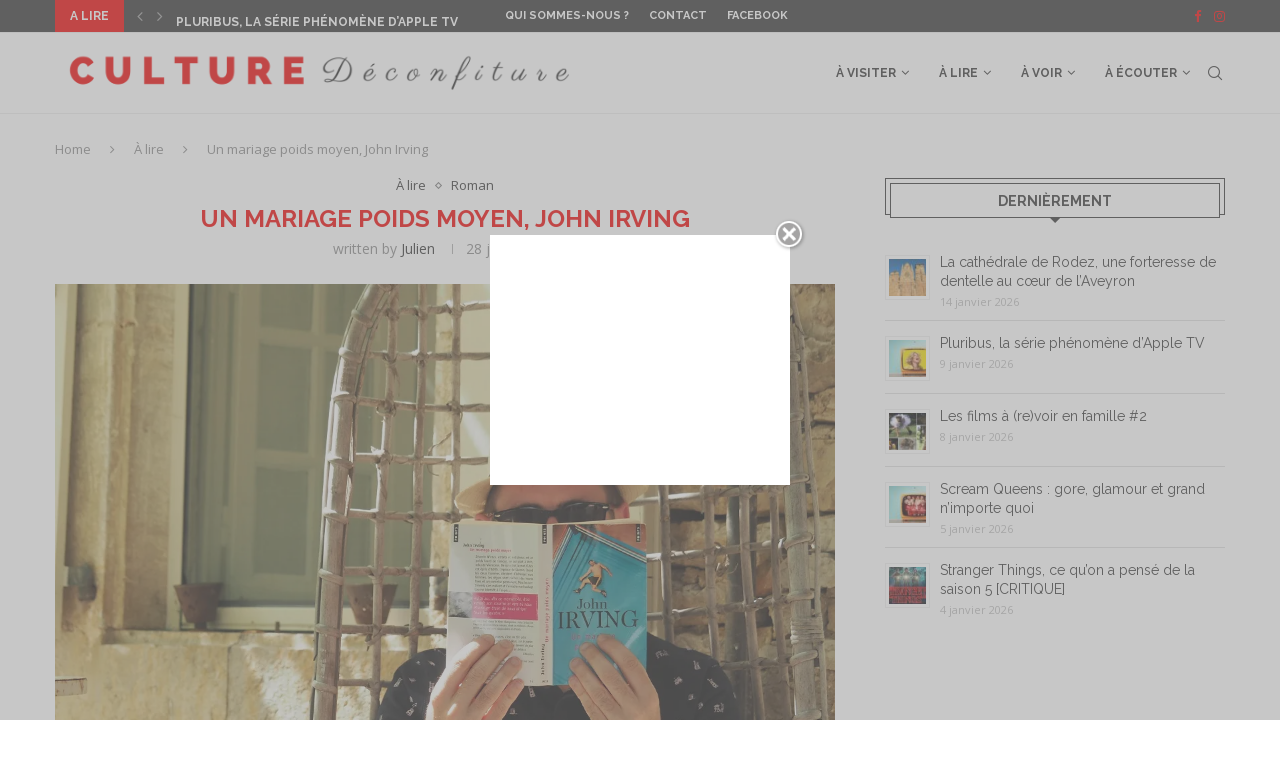

--- FILE ---
content_type: text/html; charset=UTF-8
request_url: https://www.culturedeconfiture.fr/un-mariage-poids-moyen-john-irving/
body_size: 37847
content:
<!DOCTYPE html>
<html lang="fr-FR">
<head>
    <meta charset="UTF-8">
    <meta http-equiv="X-UA-Compatible" content="IE=edge">
    <meta name="viewport" content="width=device-width, initial-scale=1">
    <link rel="profile" href="http://gmpg.org/xfn/11"/>
	    <link rel="alternate" type="application/rss+xml" title="Culture déconfiture RSS Feed"
          href="https://www.culturedeconfiture.fr/feed/"/>
    <link rel="alternate" type="application/atom+xml" title="Culture déconfiture Atom Feed"
          href="https://www.culturedeconfiture.fr/feed/atom/"/>
    <link rel="pingback" href="https://www.culturedeconfiture.fr/xmlrpc.php"/>
    <!--[if lt IE 9]>
	<script data-jetpack-boost="ignore" src="https://www.culturedeconfiture.fr/wp-content/themes/soledad/js/html5.js"></script>
	<![endif]-->
	
<!-- Author Meta Tags by Molongui Authorship, visit: https://wordpress.org/plugins/molongui-authorship/ -->
<meta name="author" content="Julien">
<!-- /Molongui Authorship -->

<style id="jetpack-boost-critical-css">@media screen{.coco-social ul.coco-social-buttons li a>span{word-break:normal;word-wrap:normal}.coco-social ul.coco-social-buttons.big_first li:nth-of-type(n+2) span{display:none}@media only screen and (max-width:640px){.coco-social ul.coco-social-buttons li a>span{font-size:small;word-break:normal}}}@media all{.molongui-display-none{display:none!important}.molongui-remove-underline{text-decoration:none!important;border:none!important}.m-a-box *,.m-a-box :after,.m-a-box :before{-webkit-box-sizing:border-box;-moz-box-sizing:border-box;box-sizing:border-box}.m-a-box-item{-webkit-align-self:center;-ms-align-self:center;align-self:center}.m-a-box-related-entries{margin-top:20px}.m-a-box-related-entries ul{list-style:none!important;margin:0;padding:0}.m-a-box-related-entries ul li{list-style:none!important;margin-bottom:1rem}.m-a-box-related-entries ul li:last-child{margin-bottom:0}.m-a-box-related-entries{margin-top:20px}.m-a-box-related-entries ul{list-style:none!important;margin:0;padding:0}.m-a-box-related-entries ul li{list-style:none!important;margin-bottom:1rem}.m-a-box-related-entries ul li:last-child{margin-bottom:0}.m-a-box-related-entries ul li .m-a-box-related-entry{display:flex;flex-direction:row;align-items:center}.m-a-box-related-entries ul li .m-a-box-related-entry .m-a-box-related-entry-thumb{flex:0 0 70px;margin-right:1rem}.m-a-box-related-entries ul li .m-a-box-related-entry .m-a-box-related-entry-data{width:100%}.m-a-box-related-entries ul li .m-a-box-related-entry .m-a-box-related-entry-date{margin-bottom:.3rem;line-height:1;font-size:80%;text-transform:uppercase;color:grey}.rpwe-block ul{list-style:none!important;margin-left:0!important;padding-left:0!important}.rpwe-block li{border-bottom:1px solid #eee;margin:0 0 8px!important;padding:5px 0 10px!important;list-style-type:none!important;display:block}.rpwe-block a{display:inline!important;text-decoration:none}.rpwe-block h3{background:0 0!important;clear:none;margin-bottom:0!important;margin-top:0!important;font-weight:400;font-size:12px!important;line-height:1.5em}.rpwe-thumb{border:1px solid #eee!important;box-shadow:none!important;margin:2px 10px 2px 0!important;padding:3px!important}.rpwe-time{color:#bbb;font-size:11px}.rpwe-alignleft{display:inline;float:left}.rpwe-clearfix:after,.rpwe-clearfix:before{content:"";display:table!important}.rpwe-clearfix:after{clear:both}.rpwe-clearfix{zoom:1}}@media all{.wp-block-image>figure>a{display:inline-block}.wp-block-image img{box-sizing:border-box;height:auto;max-width:100%;vertical-align:bottom}.wp-block-image .aligncenter{display:table}.wp-block-image .aligncenter{margin-left:auto;margin-right:auto}.wp-block-image figure{margin:0}ul{box-sizing:border-box}.wp-block-spacer{clear:both}.entry-content{counter-reset:footnotes}.aligncenter{clear:both}html :where(img[class*=wp-image-]){height:auto;max-width:100%}:where(figure){margin:0 0 1em}#cookie-notice .cn-button:not(.cn-button-custom){font-family:-apple-system,BlinkMacSystemFont,Arial,Roboto,"Helvetica Neue",sans-serif;font-weight:400;font-size:13px;text-align:center}#cookie-notice *{-webkit-box-sizing:border-box;-moz-box-sizing:border-box;box-sizing:border-box}#cookie-notice .cookie-notice-container{display:block}#cookie-notice.cookie-notice-hidden .cookie-notice-container{display:none}.cookie-notice-container{padding:15px 30px;text-align:center;width:100%;z-index:2}.cn-close-icon{position:absolute;right:15px;top:50%;margin-top:-10px;width:15px;height:15px;opacity:.5;padding:10px;outline:0}.cn-close-icon:after,.cn-close-icon:before{position:absolute;content:" ";height:15px;width:2px;top:3px;background-color:grey}.cn-close-icon:before{transform:rotate(45deg)}.cn-close-icon:after{transform:rotate(-45deg)}#cookie-notice .cn-button{margin:0 0 0 10px;display:inline-block}#cookie-notice .cn-button:not(.cn-button-custom){letter-spacing:.25px;margin:0 0 0 10px;text-transform:none;display:inline-block;touch-action:manipulation;white-space:nowrap;outline:0;box-shadow:none;text-shadow:none;border:none;-webkit-border-radius:3px;-moz-border-radius:3px;border-radius:3px;text-decoration:none;padding:8.5px 10px;line-height:1;color:inherit}.cn-text-container{margin:0 0 6px}.cn-buttons-container,.cn-text-container{display:inline-block}@media all and (max-width:900px){.cookie-notice-container #cn-notice-buttons,.cookie-notice-container #cn-notice-text{display:block}#cookie-notice .cn-button{margin:0 5px 5px}}@media all and (max-width:480px){.cookie-notice-container{padding:15px 25px}}.fcbkbttn_buttons_block{clear:both;line-height:1}.fcbkbttn_buttons_block *{vertical-align:top}.fcbkbttn_like{display:inline-block;position:relative;margin-right:10px;margin-bottom:5px}#fcbkbttn_left{text-align:left}@media screen and (max-width:482px){.fcbkbttn_like{display:block}}@media screen and (max-width:386px){.fcbkbttn_buttons_block{margin-top:20px}}.penci-owl-carousel{display:none;width:100%;position:relative;z-index:1}*{box-sizing:border-box;-webkit-box-sizing:border-box;-moz-box-sizing:border-box;-moz-box-sizing:border-box;outline:0}*,body,div,form,h1,h2,h3,html,input,label,li,p,ul{margin:0;padding:0}input{background-color:#fff0}img{border:0}strong{font-style:normal;font-weight:400}li,ul{list-style:none}h1,h2,h3{font-size:100%;font-weight:400}strong{font-weight:700}em{font-style:italic}img{max-width:100%;vertical-align:top;height:auto}a img{border:none}body:not(.penci-fawesome-ver5) .penci-faicon{font-family:FontAwesome;font-weight:400}button,input[type=text],textarea{-webkit-appearance:none;border-radius:0;-webkit-border-radius:0}body,html{-webkit-font-smoothing:antialiased}body{font-family:var(--pcbody-font);color:#313131;background-color:#fff;font-size:14px;overflow-x:hidden;text-rendering:optimizeLegibility;-webkit-font-smoothing:antialiased;-moz-osx-font-smoothing:grayscale;--pcbg-cl:#fff;--pctext-cl:#313131;--pcborder-cl:#dedede;--pcheading-cl:#313131;--pcaccent-cl:#6eb48c;--pcbody-font:"PT Serif",serif;--pchead-font:"Raleway",sans-serif;--pchead-wei:bold;--pchd-mg:60px;--pcctain:1170px}textarea{font-family:var(--pcbody-font);min-height:100px;background:0 0}p{font-size:14px;line-height:28px}a{text-decoration:none;color:var(--pcaccent-cl);outline:0}h1,h2,h3{font-family:var(--pchead-font);font-style:normal;font-weight:var(--pchead-wei)}.container{width:var(--pcctain);margin:0 auto}.container.penci_sidebar:after,.container.penci_sidebar:before{content:"";display:table;clear:both}body:not(.penci-fawesome-ver5) .penci-faicon.fa-facebook:before{content:""}#main{width:100%}.container.penci_sidebar #main{width:70.94%;padding-right:50px;float:left}.penci-sidebar-content{width:29.06%;float:right}.wrapper-boxed{overflow:hidden}.penci-top-bar{background:#313131;height:auto}.penci-headline{display:block}.penci-headline:after,.penci-headline:before{content:"";display:table;clear:both}.penci-headline .pctopbar-item{display:inline-block;margin:0 15px;float:left;line-height:32px;color:#fff}.penci-headline .pctopbar-item:first-child{margin-left:0}.penci-headline .pctopbar-item:last-child{margin-right:0}@media only screen and (min-width:1170px){.penci-headline .pctopbar-item:last-child:not(:first-child){float:right}}.headline-title{height:32px;line-height:32px;padding:0 15px;font-size:12px;color:#fff;background:var(--pcaccent-cl);float:left;text-transform:uppercase;font-family:var(--pchead-font);z-index:10;position:relative;display:inline-block;font-weight:var(--pchead-wei)}.penci-top-bar .penci-owl-carousel:not(.owl-loaded)>div:first-child{height:32px}.penci-trending-nav{line-height:32px}.penci-trending-nav a{font-size:16px;line-height:inherit;padding-left:5px;padding-right:5px;display:inline-block;vertical-align:top;text-decoration:none!important;color:#999;position:relative}a.penci-topbar-post-title{color:#fff;font-size:12px;font-family:var(--pchead-font);text-decoration:none!important;text-transform:uppercase;display:inline-block;white-space:nowrap;line-height:32px;font-weight:var(--pchead-wei)}.penci-topbar-social{display:inline-block;float:right;z-index:10;position:relative}.penci-topbar-social>div{display:inline-block;vertical-align:top}.penci-topbar-social a{float:left;display:inline-block;vertical-align:top;margin-left:13px;font-size:13px;color:#fff;line-height:32px}.penci-topbar-social a:first-child{margin-left:0}.penci-topbar-trending{display:inline-block;float:left;overflow:hidden;width:100%;max-width:420px;text-align:left;text-overflow:ellipsis;white-space:nowrap}.penci-topbar-trending .penci-trending-nav{float:left;position:relative;z-index:100;padding-left:8px;padding-right:8px}ul.penci-topbar-menu{display:inline-block;vertical-align:top;padding:0;margin:0}ul.penci-topbar-menu li{position:relative}ul.penci-topbar-menu>li{display:inline-block;float:left;margin-right:20px}ul.penci-topbar-menu>li:last-child{margin-right:0}ul.penci-topbar-menu>li a{color:#fff;background:0 0;font-size:11px;text-transform:uppercase;line-height:32px;font-family:var(--pchead-font);font-weight:var(--pchead-wei)}ul.penci-topbar-menu>li>a{display:inline-block;vertical-align:top}#navigation{background:#fff;height:60px;z-index:9999;width:100%;-webkit-backface-visibility:hidden;border-bottom:1px solid #ececec}#navigation.header-layout-bottom{box-shadow:0 0 0#fff0;-webkit-box-shadow:0 0 0#fff0;-moz-box-shadow:0 0 0#fff0;border-top:1px solid #ececec}#navigation .container{position:relative;display:table;text-align:center}#navigation .menu{float:left}#navigation ul.menu>li{display:inline-block;position:relative;float:left;margin-right:30px}#navigation .menu>li:last-child{margin-right:0}#navigation .menu>li>a,#navigation .sub-menu li a{font-family:var(--pchead-font);font-size:12px;color:#313131;text-transform:uppercase;display:inline-block;position:relative;font-weight:var(--pchead-wei);text-decoration:none}#navigation .menu>li>a{line-height:58px}#navigation ul.menu>li>a:before{content:"";position:absolute;bottom:18px;left:50%;height:2px;width:0;background:var(--pcaccent-cl)}#navigation .button-menu-mobile{display:none;float:left;line-height:60px;text-align:center;color:#313131;font-size:21px}#logo a{display:inline-block;vertical-align:top}#navigation.header-6{height:82px}#navigation.header-6 .container{text-align:right}#navigation.header-6 .menu{float:none}#navigation.header-6 #logo{float:left;display:block;text-align:left}#navigation.header-6 #logo img{padding:12px 0;max-height:80px;width:auto}#navigation.header-6 .menu>li>a,#navigation.header-6 ul.menu>li>a{line-height:80px}#navigation.header-6 ul.menu>li>a:before{bottom:29px}#navigation.header-6 .pcheader-icon{margin-left:40px}#navigation.header-6 .pcheader-icon>a{height:80px;line-height:80px}@media only screen and (min-width:961px){.header-search-style-default #navigation.header-6 .show-search{height:80px}.header-search-style-default #navigation.header-6 .show-search a.close-search{height:80px;line-height:80px}.header-search-style-default #navigation.header-6 .show-search form.pc-searchform input.search-input{height:80px;padding:26px 35px 26px 0}}#navigation .menu .sub-menu{visibility:hidden;opacity:0;position:absolute;left:0;z-index:9999;box-shadow:0 3px 3px rgb(190 190 190/.6);-webkit-box-shadow:0 3px 3px rgb(190 190 190/.6);-moz-box-shadow:0 3px 3px rgb(190 190 190/.6);border-top:1px solid #ececec;margin-top:0;background:#fff}#navigation ul.menu ul.sub-menu li>a{margin:0 20px;padding:12px 0;font-size:12px;min-width:200px;line-height:1.4;border-bottom:1px solid #e0e0e0;text-align:left;border-left:none!important;position:relative;overflow:hidden;vertical-align:top}#navigation ul.menu ul.sub-menu li{padding-right:0;margin-right:0;float:none;position:relative;width:100%}#navigation .menu ul.sub-menu>li:last-child>a{border-bottom:none}body #navigation .menu .sub-menu{-webkit-transform-origin:0 0;-moz-transform-origin:0 0;-ms-transform-origin:0 0;-o-transform-origin:0 0;transform-origin:0 0}body.pcmn-drdw-style-slide_down #navigation .menu .sub-menu{-webkit-transform:rotateX(-90deg);-moz-transform:rotateX(-90deg);-ms-transform:rotateX(-90deg);-o-transform:rotateX(-90deg);transform:rotateX(-90deg)}#navigation ul.menu>li.menu-item-has-children>a:after{font-family:FontAwesome;content:"";margin-left:5px;color:inherit;font-size:13px;font-weight:400;width:auto;display:inline-block}#sidebar-nav{position:fixed;top:0;height:100%;z-index:99997;width:270px;overflow-y:auto;padding:30px 20px 20px;background:#fff;left:0;transform:translateX(-270px);-webkit-transform:translateX(-270px);-moz-transform:translateX(-270px)}@media only screen and (min-width:961px){#sidebar-nav{display:none}}#sidebar-nav::-webkit-scrollbar{width:6px;background:#848484}#sidebar-nav-logo{padding:0 20px 20px;text-align:center;margin:0 0 15px 0;position:relative}#sidebar-nav-logo:before{content:"";width:60px;height:1px;background:var(--pcaccent-cl);position:absolute;bottom:0;left:50%;margin-left:-30px}.header-social.sidebar-nav-social{margin:0 0 43px 0;padding:0 10px}.header-social.sidebar-nav-social .inner-header-social:after,.header-social.sidebar-nav-social .inner-header-social:before{content:none}.header-social.sidebar-nav-social a i{color:#313131}#sidebar-nav .menu{margin:0;list-style:none}#sidebar-nav .menu li{display:block;border-bottom:1px solid #dedede;padding:0;margin-bottom:0}#sidebar-nav .menu ul>li:last-child,#sidebar-nav .menu>li:last-child{border-bottom:none}#sidebar-nav .menu li a{font-size:13px;font-weight:400;letter-spacing:0;text-transform:uppercase;color:#313131;margin:0;position:relative;padding:13px 0 13px 0;display:block;line-height:1.3em;font-family:var(--pchead-font);font-weight:var(--pchead-wei)}#sidebar-nav .menu li.menu-item-has-children a{padding-right:17px}#sidebar-nav ul.sub-menu{border-top:1px solid #dedede;display:none;padding:10px 0 10px 12px}#sidebar-nav ul.sub-menu li{overflow:hidden;border:none}#sidebar-nav ul.sub-menu li a{margin:0;padding:10px 0}#close-sidebar-nav{position:fixed;visibility:hidden;opacity:0;text-decoration:none;top:0;left:0;font-size:1.4em;color:#313131;padding:10px;height:100%;background:rgb(0 0 0/.8);right:0;z-index:99996}#close-sidebar-nav i{display:none;width:24px;height:24px;background-color:#fff;line-height:24px;text-align:center;border-radius:12px;font-size:14px}.pcheader-icon{float:right;width:20px;text-align:center}.pcheader-icon>a{height:58px;font-size:14px;line-height:58px;color:#313131;background:0 0;display:block}.show-search{position:absolute;left:0;width:100%;top:0;height:58px;background:#fff;text-align:left;z-index:200;display:none}.show-search form.pc-searchform input.search-input{padding:15px 35px 15px 0;border:none;position:absolute;top:0;left:0;width:100%;z-index:3;color:#313131;height:58px;line-height:28px;box-sizing:border-box;-moz-box-sizing:border-box;-webkit-box-sizing:border-box;background:0 0;font-weight:400;letter-spacing:0;font-size:13px}.show-search form.pc-searchform i{display:none}.show-search a.close-search{position:absolute;width:20px;height:60px;display:inline-block;right:0;top:0;z-index:5;text-align:center;line-height:60px;font-size:16px;color:#313131}.show-search a.close-search i{font-size:70%}form.pc-searchform .searchsubmit{display:none}.pcheader-icon a i{line-height:inherit;vertical-align:top}#navigation.header-6 .pcheader-icon{margin-left:15px}#header{margin-bottom:var(--pchd-mg);position:relative}#logo{text-align:center}.header-social{display:block;text-align:center;margin:20px 0 0}.header-social .inner-header-social{display:inline-block;vertical-align:top;position:relative}.header-social a{float:left;display:inline-block;vertical-align:top;margin-right:13px}.header-social a:last-child{margin-right:0}.header-social a i{font-size:14px;color:#313131;vertical-align:top}span.date>time{font-size:inherit;color:inherit;text-decoration:inherit;font-weight:inherit;background:0 0;font-style:inherit;font-family:inherit}.penci-image-holder{position:relative;width:100%;background:#f5f5f5;display:inline-block;vertical-align:top;background-repeat:no-repeat;background-position:center center;background-size:cover;-webkit-background-size:cover;-moz-background-size:cover;-o-background-size:cover;overflow:hidden}.penci-image-holder:before{display:block;content:"";width:100%;padding-top:66.6667%;background:0 0!important;box-shadow:none!important}.penci-holder-load:not([style*=background-image]),.penci-image-holder:not([style*=background-image]),.penci-lazy:not(.lazyloaded),.penci-lazy[src*="20xmlns='http://www.w3.org/2000/svg'"]{background-image:linear-gradient(to left,#f5f5f5 0,#efefef 15%,#f5f5f5 40%,#f5f5f5 100%);background-repeat:no-repeat!important;background-color:#f5f5f5;background-size:900px 1700px!important}.penci-owl-carousel:not(.owl-loaded){display:block}.penci-owl-carousel:not(.owl-loaded)>div{display:none}.penci-owl-carousel:not(.owl-loaded)>div:first-child{display:block}.penci-owl-carousel:not(.owl-loaded):after,.penci-owl-carousel:not(.owl-loaded):before{content:"";clear:both;display:table}.penci-owl-carousel.penci-headline-posts:not(.owl-loaded):after,.penci-owl-carousel.penci-headline-posts:not(.owl-loaded):before{content:none;clear:none;display:none}@media only screen and (min-width:1170px){.penci-owl-carousel:not(.owl-loaded)[data-item="3"]>div{width:33.3333%;float:left}.penci-owl-carousel:not(.owl-loaded)[data-item="3"]>div:nth-child(2),.penci-owl-carousel:not(.owl-loaded)[data-item="3"]>div:nth-child(3){display:block}}@media only screen and (max-width:1169px) and (min-width:768px){.penci-owl-carousel:not(.owl-loaded)[data-tablet="2"]>div{width:50%;float:left}.penci-owl-carousel:not(.owl-loaded)[data-tablet="2"]>div:nth-child(2){display:block}}@media only screen and (max-width:767px) and (min-width:481px){.penci-owl-carousel:not(.owl-loaded)[data-tabsmall="2"]>div{width:50%;float:left}.penci-owl-carousel:not(.owl-loaded)[data-tabsmall="2"]>div:nth-child(2){display:block}}.penci-border-arrow{position:relative;line-height:1.3;margin-left:5px;margin-right:5px;margin-top:5px}.penci-border-arrow .inner-arrow{border:1px solid #313131;background:#fff;position:relative;display:block;text-transform:uppercase;padding:8px 12px 7px;z-index:3;font-size:14px}.penci-border-arrow:after,.penci-border-arrow:before{content:"";position:absolute}.penci-border-arrow:before{width:0;height:0;border-style:solid;border-color:#fff0;bottom:-5px;left:50%;border-top-color:#313131;border-width:6px;border-bottom:0;margin-left:-6px;z-index:5}.penci-border-arrow:after{border:1px solid #313131;left:-5px;right:-5px;bottom:3px;display:block;z-index:1;height:100%}.header-standard{text-align:center;padding-bottom:17px;position:relative;margin:0 0 19px 0}.header-standard:after{content:"";position:absolute;width:60px;height:1px;background:var(--pcaccent-cl);display:block;bottom:0;left:50%;margin-left:-30px}.penci-standard-cat{overflow:hidden;display:block;margin-bottom:6px}.header-standard .cat{display:inline-block;position:relative}.header-standard .post-title{color:#313131;font-size:24px;text-transform:uppercase}.header-standard .author-post span{color:#888}.header-standard .author-post{margin:6px 0 0;font-size:14px}.header-standard .author-post span,.header-standard .author-post span a{font-size:inherit}.header-standard .author-post span a{color:#313131;text-transform:capitalize}.penci-hide-tagupdated{display:none!important}.header-standard.header-classic{margin:0 0 26px 0;padding:0}.header-standard.header-classic:after{content:none;display:none}.cat>a.penci-cat-name{font-size:13px;color:var(--pcaccent-cl);line-height:1.2;margin:0 15px 0 0;padding-right:10px;display:inline-block;vertical-align:top;background:0 0;font-weight:400;margin-bottom:5px;position:relative;text-decoration:none}.cat>a.penci-cat-name:after{content:"";display:inline-block;border:1px solid;font-size:12px;margin-left:10px;position:absolute;top:50%;margin-top:-3px;width:3px;height:3px;transform:rotate(45deg);-moz-transform:rotate(45deg);-webkit-transform:rotate(45deg);box-sizing:unset;-webkit-box-sizing:unset;opacity:.65}.cat>a.penci-cat-name:first-child{margin-left:0}.cat>a.penci-cat-name:last-child{margin-right:0;padding:0}.cat>a.penci-cat-name:last-child:after{content:none;display:none}article.post,article.type-post{margin-bottom:60px}.single .post{margin-bottom:60px}.post-box-meta-single{text-align:center;margin:6px 0 0;font-size:14px}.post-box-meta-single span{color:#888}.header-standard .post-box-meta-single .author-post,.header-standard .post-box-meta-single .author-post span a,.header-standard .post-box-meta-single span{font-size:inherit}.post-box-meta-single span time{font-size:inherit;font-family:inherit;color:inherit}.post-box-meta-single a{color:#313131}.post-box-meta-single>span:before{content:"";width:0;height:10px;margin:0 13px;display:inline-block;background:0 0!important;border-right:1px solid;opacity:.7}.post-box-meta-single>span:first-child:before{content:none;display:block}.post-image{margin-bottom:26px;text-align:center;vertical-align:top;overflow:hidden;position:relative}.post-image img{max-width:100%;height:auto}.post-entry{margin-bottom:33px;line-height:28px}.post-entry:before{content:" ";display:table}.post-entry .inner-post-entry:after{content:" ";display:table;clear:both}.post-entry img{max-width:100%;height:auto}.post-entry h2{margin-bottom:17px}.post-entry p{margin-bottom:17px}.post-entry h2{color:var(--pcheading-cl);letter-spacing:0;line-height:1.3em}.post-entry h2{font-size:22px}.post-entry ul{padding-left:36px;margin-bottom:20px}.post-entry ul li{margin-bottom:6px;position:relative;list-style-type:square;line-height:1.7}.author-img{float:left;margin-right:20px;overflow:hidden}.post-pagination a{color:#313131}.penci-post-nav-thumb{display:inline-block;float:left;width:56px;height:56px;margin-right:15px;background-size:cover;background-position:center center;background-repeat:no-repeat}.penci-post-nav-thumb.nav-thumb-next{float:right;margin:0 0 0 15px}.item-related{padding:0 10px;text-align:center}.item-related>a{display:inline-block;margin-bottom:17px;width:100%;position:relative}.item-related h3 a{font-size:14px;text-transform:uppercase;color:#313131;line-height:1.4}.item-related span.date{color:#888;display:inline-block;margin-top:8px;font-size:13px}ul.footer-socials li a span{text-transform:uppercase;font-size:14px;font-family:var(--pchead-font);font-weight:var(--pchead-wei);color:#999;display:inline-block;margin-left:10px;vertical-align:top}.penci-sidebar-content .widget{width:100%;margin-right:0;float:none;margin-bottom:60px;clear:both}.penci-sidebar-content img{max-width:100%;height:auto;vertical-align:top}.penci-sidebar-content .widget-title{color:#313131;margin-bottom:30px;font-family:var(--pchead-font);font-weight:var(--pchead-wei);position:relative;text-align:center;line-height:1.3;background:#fff0}.widget ul{list-style:none}.widget ul li{margin-bottom:11px;padding-bottom:12px;border-bottom:1px solid var(--pcborder-cl);font-size:14px;color:#888}.widget ul>li:last-child{margin-bottom:0;padding-bottom:0;border-bottom:none}.widget ul li a{font-size:14px;font-style:normal;line-height:1.4}.widget a{color:var(--pctext-cl)}form.pc-searchform{position:relative}form.pc-searchform input.search-input{border:1px solid #e9e9e9;background:#fff0;padding:12px 40px 12px 20px;color:#313131;font-size:13px;font-family:var(--pcbody-font);font-weight:400;width:100%}form.pc-searchform i{position:absolute;color:var(--pctext-cl);top:50%;transform:translateY(-50%);-webkit-transform:translateY(-50%);right:20px;z-index:1;font-size:15px;opacity:.9}.thecomment .author-img{float:left;margin-right:20px;width:60px}.thecomment .author-img img{margin:0;width:100%}#respond h3 a{color:#000;display:inline-block}#respond h3 small a{text-transform:uppercase;font-size:12px;color:#888;padding:0;margin-left:7px;letter-spacing:0;font-weight:500;position:absolute;right:0}form#commentform>p,form.comment-form>p{margin:0 14px}#respond label{color:#939393;font-size:12px;display:block;font-family:var(--pchead-font);text-transform:none;font-weight:var(--pchead-wei);margin-bottom:8px}#respond .comment-form label{font-family:inherit;font-weight:inherit;font-size:inherit;color:inherit;letter-spacing:0}#respond input{padding:12px 20px;max-width:100%;border:1px solid #dedede;margin-bottom:28px;font-size:14px;width:100%;font-weight:400;font-family:var(--pcbody-font);max-height:50px;background:0 0}#respond textarea{padding:15px 20px;border:1px solid #dedede;width:100%;height:120px;font-size:14px;color:#313131;margin-bottom:28px;line-height:20px;font-weight:400;outline:0;vertical-align:top;font-family:var(--pcbody-font)}.container.penci-breadcrumb{line-height:1.4;margin-bottom:20px}.container.penci-breadcrumb{margin-top:calc(25px - var(--pchd-mg));clear:both}.container.penci-breadcrumb a,.container.penci-breadcrumb span,.container.penci-breadcrumb span a{font-size:13px;color:#888}.container.penci-breadcrumb i{color:#888;font-size:13px;margin:0 15px 0 19px}.aligncenter{display:block;margin:5px auto 20px auto}.aligncenter{display:block;margin:5px auto 5px auto}.penci-single-block{display:block;clear:both}@media only screen and (max-width:1169px){.penci-headline{text-align:center;padding:15px 0 8px}.penci-headline .pctopbar-item{float:none;margin-left:0;margin-right:0;display:block;margin-bottom:10px;line-height:normal}.penci-headline .pctopbar-item.penci-topbar-social{margin-bottom:6px}.penci-topbar-social a{line-height:normal;float:none;margin-bottom:5px}ul.penci-topbar-menu>li>a{line-height:1.6}.penci-headline .pctopbar-item.penci-topbar-trending{margin-left:auto;margin-right:auto}}@media only screen and (min-width:961px) and (max-width:1169px){.container{width:940px}#navigation.header-6 .pcheader-icon{margin-left:26px}#navigation ul.menu>li{margin-right:16px}ul.footer-socials li a span{margin-left:8px}}@media only screen and (min-width:961px){#navigation .menu{display:inline-block!important}}@media only screen and (max-width:960px){.penci-top-bar{text-align:center}.penci-topbar-social{float:none}#navigation.header-6{height:60px}#navigation.header-6 .container{text-align:center}#navigation.header-6 #logo{float:none;display:inline-block}#navigation.header-6 #logo img{max-height:58px;padding:10px 0}#navigation.header-6 .show-search{height:58px}#navigation.header-6 .pcheader-icon>a,#navigation.header-6 .show-search a.close-search{height:58px;line-height:58px}#navigation.header-6 .show-search form.pc-searchform input.search-input{height:58px;padding:15px 35px 15px 0}#navigation.header-6 .container .pcheader-icon{margin-left:15px}#navigation .button-menu-mobile{display:inline-block}#navigation .menu{display:none!important}.container.penci_sidebar #main{width:100%;margin:0 0 60px 0;padding:0!important;float:none!important}.penci-sidebar-content{position:static!important;margin-left:0!important;top:auto!important;float:none!important;width:100%!important}ul.footer-socials li a span{display:none}ul.penci-topbar-menu{width:100%;text-align:center}ul.penci-topbar-menu>li{float:none;margin-right:15px}}@media only screen and (min-width:768px) and (max-width:960px){.container{width:726px}#logo img{max-width:600px;height:auto}}@media only screen and (max-width:767px){.container{width:100%}#logo img{max-width:100%;height:auto}.thecomment .author-img{display:none}.post-entry h2{font-size:22px}.header-standard .post-title{font-size:20px}}@media only screen and (min-width:480px) and (max-width:767px){.container{width:480px}#logo img{max-width:100%;height:auto}}@media only screen and (max-width:479px){.wrapper-boxed>.penci-single-wrapper>.penci-single-block>.container{padding-left:20px;padding-right:20px}#navigation{padding-left:10px;padding-right:10px}#navigation.header-6 .pcheader-icon{margin-left:5px}#navigation.header-6 #logo img{max-width:300px}.author-img{margin-right:20px}.author-img img{width:80px;height:auto;margin:0}.item-related h3 a{font-size:18px}.header-standard .post-title{font-size:18px}.cat>a.penci-cat-name{font-size:11px}.post-box-meta-single span{margin-top:3px}.post-entry ul{padding-left:25px}.item-related h3 a{font-size:16px}.penci-post-nav-thumb{display:none!important}#sidebar-nav{width:270px;transform:translateX(-270px);-webkit-transform:translateX(-270px);-moz-transform:translateX(-270px)}}@media screen and (max-width:600px){#close-sidebar-nav,#sidebar-nav{z-index:9999999}#close-sidebar-nav i{display:inline-block}}@media only screen and (max-width:767px){.penci-top-bar .pctopbar-item.penci-topbar-trending{display:none;padding:0 10px}}.widget{position:relative}@font-face{font-family:FontAwesome;font-display:swap;font-weight:400;font-style:normal}.fa{display:inline-block;font:normal normal normal 14px/1 FontAwesome;font-size:inherit;text-rendering:auto;-webkit-font-smoothing:antialiased;-moz-osx-font-smoothing:grayscale}.fa-close:before{content:""}.fa-facebook:before{content:""}.fa-angle-left:before{content:""}.fa-angle-right:before{content:""}.fa-instagram:before{content:""}@font-face{font-family:penciicon;font-display:swap}i[class^=penciicon-]{display:inline-block;font-family:penciicon!important;font-style:normal;font-weight:400!important;font-variant:normal;text-transform:none;line-height:1;-webkit-font-smoothing:antialiased;-moz-osx-font-smoothing:grayscale}.penciicon-magnifiying-glass:before{content:""}.penciicon-close-button:before{content:""}}</style><meta name='robots' content='index, follow, max-image-preview:large, max-snippet:-1, max-video-preview:-1' />

	<!-- This site is optimized with the Yoast SEO plugin v26.8 - https://yoast.com/product/yoast-seo-wordpress/ -->
	<title>Un mariage poids moyen, John Irving - Culture déconfiture</title>
	<meta name="description" content="Deux couples échangistes se sont installés dans une routine qui fonctionne... en apparence. &quot;Un mariage poids moyen&quot; est un roman surprenant. On en parle." />
	<link rel="canonical" href="https://www.culturedeconfiture.fr/un-mariage-poids-moyen-john-irving/" />
	<meta property="og:locale" content="fr_FR" />
	<meta property="og:type" content="article" />
	<meta property="og:title" content="Un mariage poids moyen, John Irving - Culture déconfiture" />
	<meta property="og:description" content="Deux couples échangistes se sont installés dans une routine qui fonctionne... en apparence. &quot;Un mariage poids moyen&quot; est un roman surprenant. On en parle." />
	<meta property="og:url" content="https://www.culturedeconfiture.fr/un-mariage-poids-moyen-john-irving/" />
	<meta property="og:site_name" content="Culture déconfiture" />
	<meta property="article:publisher" content="https://www.facebook.com/culturedeconfiture" />
	<meta property="article:author" content="https://www.facebook.com/culturedeconfiture" />
	<meta property="article:published_time" content="2020-07-28T07:19:05+00:00" />
	<meta property="article:modified_time" content="2020-07-28T07:20:40+00:00" />
	<meta property="og:image" content="https://i0.wp.com/www.culturedeconfiture.fr/wp-content/uploads/2020/07/Un-mariage-poids-moyen.jpg?fit=1170%2C800&ssl=1" />
	<meta property="og:image:width" content="1170" />
	<meta property="og:image:height" content="800" />
	<meta property="og:image:type" content="image/jpeg" />
	<meta name="author" content="Julien" />
	<meta name="twitter:card" content="summary_large_image" />
	<meta name="twitter:label1" content="Écrit par" />
	<meta name="twitter:data1" content="Julien" />
	<meta name="twitter:label2" content="Durée de lecture estimée" />
	<meta name="twitter:data2" content="3 minutes" />
	<script data-jetpack-boost="ignore" type="application/ld+json" class="yoast-schema-graph">{"@context":"https://schema.org","@graph":[{"@type":"Article","@id":"https://www.culturedeconfiture.fr/un-mariage-poids-moyen-john-irving/#article","isPartOf":{"@id":"https://www.culturedeconfiture.fr/un-mariage-poids-moyen-john-irving/"},"author":{"name":"Julien","@id":"https://www.culturedeconfiture.fr/#/schema/person/56bf7ffd8ab52f396f2442c3f44d461c"},"headline":"Un mariage poids moyen, John Irving","datePublished":"2020-07-28T07:19:05+00:00","dateModified":"2020-07-28T07:20:40+00:00","mainEntityOfPage":{"@id":"https://www.culturedeconfiture.fr/un-mariage-poids-moyen-john-irving/"},"wordCount":694,"commentCount":4,"publisher":{"@id":"https://www.culturedeconfiture.fr/#organization"},"image":{"@id":"https://www.culturedeconfiture.fr/un-mariage-poids-moyen-john-irving/#primaryimage"},"thumbnailUrl":"https://i0.wp.com/www.culturedeconfiture.fr/wp-content/uploads/2020/07/Un-mariage-poids-moyen.jpg?fit=1170%2C800&ssl=1","articleSection":["À lire","Roman"],"inLanguage":"fr-FR","potentialAction":[{"@type":"CommentAction","name":"Comment","target":["https://www.culturedeconfiture.fr/un-mariage-poids-moyen-john-irving/#respond"]}]},{"@type":"WebPage","@id":"https://www.culturedeconfiture.fr/un-mariage-poids-moyen-john-irving/","url":"https://www.culturedeconfiture.fr/un-mariage-poids-moyen-john-irving/","name":"Un mariage poids moyen, John Irving - Culture déconfiture","isPartOf":{"@id":"https://www.culturedeconfiture.fr/#website"},"primaryImageOfPage":{"@id":"https://www.culturedeconfiture.fr/un-mariage-poids-moyen-john-irving/#primaryimage"},"image":{"@id":"https://www.culturedeconfiture.fr/un-mariage-poids-moyen-john-irving/#primaryimage"},"thumbnailUrl":"https://i0.wp.com/www.culturedeconfiture.fr/wp-content/uploads/2020/07/Un-mariage-poids-moyen.jpg?fit=1170%2C800&ssl=1","datePublished":"2020-07-28T07:19:05+00:00","dateModified":"2020-07-28T07:20:40+00:00","description":"Deux couples échangistes se sont installés dans une routine qui fonctionne... en apparence. \"Un mariage poids moyen\" est un roman surprenant. On en parle.","breadcrumb":{"@id":"https://www.culturedeconfiture.fr/un-mariage-poids-moyen-john-irving/#breadcrumb"},"inLanguage":"fr-FR","potentialAction":[{"@type":"ReadAction","target":["https://www.culturedeconfiture.fr/un-mariage-poids-moyen-john-irving/"]}]},{"@type":"ImageObject","inLanguage":"fr-FR","@id":"https://www.culturedeconfiture.fr/un-mariage-poids-moyen-john-irving/#primaryimage","url":"https://i0.wp.com/www.culturedeconfiture.fr/wp-content/uploads/2020/07/Un-mariage-poids-moyen.jpg?fit=1170%2C800&ssl=1","contentUrl":"https://i0.wp.com/www.culturedeconfiture.fr/wp-content/uploads/2020/07/Un-mariage-poids-moyen.jpg?fit=1170%2C800&ssl=1","width":1170,"height":800,"caption":"Un mariage poids moyen irving avis critique"},{"@type":"BreadcrumbList","@id":"https://www.culturedeconfiture.fr/un-mariage-poids-moyen-john-irving/#breadcrumb","itemListElement":[{"@type":"ListItem","position":1,"name":"Accueil","item":"https://www.culturedeconfiture.fr/"},{"@type":"ListItem","position":2,"name":"Un mariage poids moyen, John Irving"}]},{"@type":"WebSite","@id":"https://www.culturedeconfiture.fr/#website","url":"https://www.culturedeconfiture.fr/","name":"Culture déconfiture","description":"le blog de la culture à Toulouse","publisher":{"@id":"https://www.culturedeconfiture.fr/#organization"},"potentialAction":[{"@type":"SearchAction","target":{"@type":"EntryPoint","urlTemplate":"https://www.culturedeconfiture.fr/?s={search_term_string}"},"query-input":{"@type":"PropertyValueSpecification","valueRequired":true,"valueName":"search_term_string"}}],"inLanguage":"fr-FR"},{"@type":"Organization","@id":"https://www.culturedeconfiture.fr/#organization","name":"Culture déconfiture","url":"https://www.culturedeconfiture.fr/","logo":{"@type":"ImageObject","inLanguage":"fr-FR","@id":"https://www.culturedeconfiture.fr/#/schema/logo/image/","url":"https://i0.wp.com/www.culturedeconfiture.fr/wp-content/uploads/2015/06/cropped-culture-deconfiture-logo.png?fit=555%2C59&ssl=1","contentUrl":"https://i0.wp.com/www.culturedeconfiture.fr/wp-content/uploads/2015/06/cropped-culture-deconfiture-logo.png?fit=555%2C59&ssl=1","width":555,"height":59,"caption":"Culture déconfiture"},"image":{"@id":"https://www.culturedeconfiture.fr/#/schema/logo/image/"},"sameAs":["https://www.facebook.com/culturedeconfiture","https://www.instagram.com/culturedeconfiture"]},{"@type":"Person","@id":"https://www.culturedeconfiture.fr/#/schema/person/56bf7ffd8ab52f396f2442c3f44d461c","name":"Julien","image":{"@type":"ImageObject","inLanguage":"fr-FR","@id":"https://www.culturedeconfiture.fr/#/schema/person/image/","url":"https://www.culturedeconfiture.fr/wp-content/uploads/2022/10/146242409_10158380700143167_4722505950723804853_n.jpg","contentUrl":"https://www.culturedeconfiture.fr/wp-content/uploads/2022/10/146242409_10158380700143167_4722505950723804853_n.jpg","caption":"Julien"},"description":"Faire la sieste sous les tropiques, parler littérature, théâtre et cinéma, écouter le craquement du glaçon plongé dans l'eau, frissonner avec Lovecraft, planifier des voyages en Italie... J'adore l'esprit rabelaisien, l'accent du sud-ouest et autres futilités de l'existence.","sameAs":["https://www.facebook.com/culturedeconfiture"],"url":"https://www.culturedeconfiture.fr/author/julien/"}]}</script>
	<!-- / Yoast SEO plugin. -->


<link rel='dns-prefetch' href='//www.googletagmanager.com' />
<link rel='dns-prefetch' href='//fonts.googleapis.com' />
<link rel='preconnect' href='//i0.wp.com' />
		<!-- This site uses the Google Analytics by MonsterInsights plugin v9.11.1 - Using Analytics tracking - https://www.monsterinsights.com/ -->
							
			
							<!-- / Google Analytics by MonsterInsights -->
		<noscript><link rel='stylesheet' id='screen-css-89159a052e4c4244e89131b20252f941' href='https://www.culturedeconfiture.fr/wp-content/boost-cache/static/941400684a.min.css' type='text/css' media='screen' /></noscript><link data-media="screen" onload="this.media=this.dataset.media; delete this.dataset.media; this.removeAttribute( &apos;onload&apos; );" rel='stylesheet' id='screen-css-89159a052e4c4244e89131b20252f941' href='https://www.culturedeconfiture.fr/wp-content/boost-cache/static/941400684a.min.css' type='text/css' media="not all" />
<noscript><link rel='stylesheet' id='all-css-998573849c404299f840cae487120d19' href='https://www.culturedeconfiture.fr/wp-content/boost-cache/static/a9d47e316b.min.css' type='text/css' media='all' /></noscript><link data-media="all" onload="this.media=this.dataset.media; delete this.dataset.media; this.removeAttribute( &apos;onload&apos; );" rel='stylesheet' id='all-css-998573849c404299f840cae487120d19' href='https://www.culturedeconfiture.fr/wp-content/boost-cache/static/a9d47e316b.min.css' type='text/css' media="not all" />
<style id='wp-img-auto-sizes-contain-inline-css'>
img:is([sizes=auto i],[sizes^="auto," i]){contain-intrinsic-size:3000px 1500px}
/*# sourceURL=wp-img-auto-sizes-contain-inline-css */
</style>
<style id='wp-block-library-inline-css'>
:root{--wp-block-synced-color:#7a00df;--wp-block-synced-color--rgb:122,0,223;--wp-bound-block-color:var(--wp-block-synced-color);--wp-editor-canvas-background:#ddd;--wp-admin-theme-color:#007cba;--wp-admin-theme-color--rgb:0,124,186;--wp-admin-theme-color-darker-10:#006ba1;--wp-admin-theme-color-darker-10--rgb:0,107,160.5;--wp-admin-theme-color-darker-20:#005a87;--wp-admin-theme-color-darker-20--rgb:0,90,135;--wp-admin-border-width-focus:2px}@media (min-resolution:192dpi){:root{--wp-admin-border-width-focus:1.5px}}.wp-element-button{cursor:pointer}:root .has-very-light-gray-background-color{background-color:#eee}:root .has-very-dark-gray-background-color{background-color:#313131}:root .has-very-light-gray-color{color:#eee}:root .has-very-dark-gray-color{color:#313131}:root .has-vivid-green-cyan-to-vivid-cyan-blue-gradient-background{background:linear-gradient(135deg,#00d084,#0693e3)}:root .has-purple-crush-gradient-background{background:linear-gradient(135deg,#34e2e4,#4721fb 50%,#ab1dfe)}:root .has-hazy-dawn-gradient-background{background:linear-gradient(135deg,#faaca8,#dad0ec)}:root .has-subdued-olive-gradient-background{background:linear-gradient(135deg,#fafae1,#67a671)}:root .has-atomic-cream-gradient-background{background:linear-gradient(135deg,#fdd79a,#004a59)}:root .has-nightshade-gradient-background{background:linear-gradient(135deg,#330968,#31cdcf)}:root .has-midnight-gradient-background{background:linear-gradient(135deg,#020381,#2874fc)}:root{--wp--preset--font-size--normal:16px;--wp--preset--font-size--huge:42px}.has-regular-font-size{font-size:1em}.has-larger-font-size{font-size:2.625em}.has-normal-font-size{font-size:var(--wp--preset--font-size--normal)}.has-huge-font-size{font-size:var(--wp--preset--font-size--huge)}.has-text-align-center{text-align:center}.has-text-align-left{text-align:left}.has-text-align-right{text-align:right}.has-fit-text{white-space:nowrap!important}#end-resizable-editor-section{display:none}.aligncenter{clear:both}.items-justified-left{justify-content:flex-start}.items-justified-center{justify-content:center}.items-justified-right{justify-content:flex-end}.items-justified-space-between{justify-content:space-between}.screen-reader-text{border:0;clip-path:inset(50%);height:1px;margin:-1px;overflow:hidden;padding:0;position:absolute;width:1px;word-wrap:normal!important}.screen-reader-text:focus{background-color:#ddd;clip-path:none;color:#444;display:block;font-size:1em;height:auto;left:5px;line-height:normal;padding:15px 23px 14px;text-decoration:none;top:5px;width:auto;z-index:100000}html :where(.has-border-color){border-style:solid}html :where([style*=border-top-color]){border-top-style:solid}html :where([style*=border-right-color]){border-right-style:solid}html :where([style*=border-bottom-color]){border-bottom-style:solid}html :where([style*=border-left-color]){border-left-style:solid}html :where([style*=border-width]){border-style:solid}html :where([style*=border-top-width]){border-top-style:solid}html :where([style*=border-right-width]){border-right-style:solid}html :where([style*=border-bottom-width]){border-bottom-style:solid}html :where([style*=border-left-width]){border-left-style:solid}html :where(img[class*=wp-image-]){height:auto;max-width:100%}:where(figure){margin:0 0 1em}html :where(.is-position-sticky){--wp-admin--admin-bar--position-offset:var(--wp-admin--admin-bar--height,0px)}@media screen and (max-width:600px){html :where(.is-position-sticky){--wp-admin--admin-bar--position-offset:0px}}

/*# sourceURL=wp-block-library-inline-css */
</style><style id='wp-block-paragraph-inline-css'>
.is-small-text{font-size:.875em}.is-regular-text{font-size:1em}.is-large-text{font-size:2.25em}.is-larger-text{font-size:3em}.has-drop-cap:not(:focus):first-letter{float:left;font-size:8.4em;font-style:normal;font-weight:100;line-height:.68;margin:.05em .1em 0 0;text-transform:uppercase}body.rtl .has-drop-cap:not(:focus):first-letter{float:none;margin-left:.1em}p.has-drop-cap.has-background{overflow:hidden}:root :where(p.has-background){padding:1.25em 2.375em}:where(p.has-text-color:not(.has-link-color)) a{color:inherit}p.has-text-align-left[style*="writing-mode:vertical-lr"],p.has-text-align-right[style*="writing-mode:vertical-rl"]{rotate:180deg}
/*# sourceURL=https://www.culturedeconfiture.fr/wp-includes/blocks/paragraph/style.min.css */
</style>
<style id='wp-block-quote-inline-css'>
.wp-block-quote{box-sizing:border-box;overflow-wrap:break-word}.wp-block-quote.is-large:where(:not(.is-style-plain)),.wp-block-quote.is-style-large:where(:not(.is-style-plain)){margin-bottom:1em;padding:0 1em}.wp-block-quote.is-large:where(:not(.is-style-plain)) p,.wp-block-quote.is-style-large:where(:not(.is-style-plain)) p{font-size:1.5em;font-style:italic;line-height:1.6}.wp-block-quote.is-large:where(:not(.is-style-plain)) cite,.wp-block-quote.is-large:where(:not(.is-style-plain)) footer,.wp-block-quote.is-style-large:where(:not(.is-style-plain)) cite,.wp-block-quote.is-style-large:where(:not(.is-style-plain)) footer{font-size:1.125em;text-align:right}.wp-block-quote>cite{display:block}
/*# sourceURL=https://www.culturedeconfiture.fr/wp-includes/blocks/quote/style.min.css */
</style>
<style id='wp-block-quote-theme-inline-css'>
.wp-block-quote{border-left:.25em solid;margin:0 0 1.75em;padding-left:1em}.wp-block-quote cite,.wp-block-quote footer{color:currentColor;font-size:.8125em;font-style:normal;position:relative}.wp-block-quote:where(.has-text-align-right){border-left:none;border-right:.25em solid;padding-left:0;padding-right:1em}.wp-block-quote:where(.has-text-align-center){border:none;padding-left:0}.wp-block-quote.is-large,.wp-block-quote.is-style-large,.wp-block-quote:where(.is-style-plain){border:none}
/*# sourceURL=https://www.culturedeconfiture.fr/wp-includes/blocks/quote/theme.min.css */
</style>
<style id='global-styles-inline-css'>
:root{--wp--preset--aspect-ratio--square: 1;--wp--preset--aspect-ratio--4-3: 4/3;--wp--preset--aspect-ratio--3-4: 3/4;--wp--preset--aspect-ratio--3-2: 3/2;--wp--preset--aspect-ratio--2-3: 2/3;--wp--preset--aspect-ratio--16-9: 16/9;--wp--preset--aspect-ratio--9-16: 9/16;--wp--preset--color--black: #000000;--wp--preset--color--cyan-bluish-gray: #abb8c3;--wp--preset--color--white: #ffffff;--wp--preset--color--pale-pink: #f78da7;--wp--preset--color--vivid-red: #cf2e2e;--wp--preset--color--luminous-vivid-orange: #ff6900;--wp--preset--color--luminous-vivid-amber: #fcb900;--wp--preset--color--light-green-cyan: #7bdcb5;--wp--preset--color--vivid-green-cyan: #00d084;--wp--preset--color--pale-cyan-blue: #8ed1fc;--wp--preset--color--vivid-cyan-blue: #0693e3;--wp--preset--color--vivid-purple: #9b51e0;--wp--preset--gradient--vivid-cyan-blue-to-vivid-purple: linear-gradient(135deg,rgb(6,147,227) 0%,rgb(155,81,224) 100%);--wp--preset--gradient--light-green-cyan-to-vivid-green-cyan: linear-gradient(135deg,rgb(122,220,180) 0%,rgb(0,208,130) 100%);--wp--preset--gradient--luminous-vivid-amber-to-luminous-vivid-orange: linear-gradient(135deg,rgb(252,185,0) 0%,rgb(255,105,0) 100%);--wp--preset--gradient--luminous-vivid-orange-to-vivid-red: linear-gradient(135deg,rgb(255,105,0) 0%,rgb(207,46,46) 100%);--wp--preset--gradient--very-light-gray-to-cyan-bluish-gray: linear-gradient(135deg,rgb(238,238,238) 0%,rgb(169,184,195) 100%);--wp--preset--gradient--cool-to-warm-spectrum: linear-gradient(135deg,rgb(74,234,220) 0%,rgb(151,120,209) 20%,rgb(207,42,186) 40%,rgb(238,44,130) 60%,rgb(251,105,98) 80%,rgb(254,248,76) 100%);--wp--preset--gradient--blush-light-purple: linear-gradient(135deg,rgb(255,206,236) 0%,rgb(152,150,240) 100%);--wp--preset--gradient--blush-bordeaux: linear-gradient(135deg,rgb(254,205,165) 0%,rgb(254,45,45) 50%,rgb(107,0,62) 100%);--wp--preset--gradient--luminous-dusk: linear-gradient(135deg,rgb(255,203,112) 0%,rgb(199,81,192) 50%,rgb(65,88,208) 100%);--wp--preset--gradient--pale-ocean: linear-gradient(135deg,rgb(255,245,203) 0%,rgb(182,227,212) 50%,rgb(51,167,181) 100%);--wp--preset--gradient--electric-grass: linear-gradient(135deg,rgb(202,248,128) 0%,rgb(113,206,126) 100%);--wp--preset--gradient--midnight: linear-gradient(135deg,rgb(2,3,129) 0%,rgb(40,116,252) 100%);--wp--preset--font-size--small: 12px;--wp--preset--font-size--medium: 20px;--wp--preset--font-size--large: 32px;--wp--preset--font-size--x-large: 42px;--wp--preset--font-size--normal: 14px;--wp--preset--font-size--huge: 42px;--wp--preset--spacing--20: 0.44rem;--wp--preset--spacing--30: 0.67rem;--wp--preset--spacing--40: 1rem;--wp--preset--spacing--50: 1.5rem;--wp--preset--spacing--60: 2.25rem;--wp--preset--spacing--70: 3.38rem;--wp--preset--spacing--80: 5.06rem;--wp--preset--shadow--natural: 6px 6px 9px rgba(0, 0, 0, 0.2);--wp--preset--shadow--deep: 12px 12px 50px rgba(0, 0, 0, 0.4);--wp--preset--shadow--sharp: 6px 6px 0px rgba(0, 0, 0, 0.2);--wp--preset--shadow--outlined: 6px 6px 0px -3px rgb(255, 255, 255), 6px 6px rgb(0, 0, 0);--wp--preset--shadow--crisp: 6px 6px 0px rgb(0, 0, 0);}:where(.is-layout-flex){gap: 0.5em;}:where(.is-layout-grid){gap: 0.5em;}body .is-layout-flex{display: flex;}.is-layout-flex{flex-wrap: wrap;align-items: center;}.is-layout-flex > :is(*, div){margin: 0;}body .is-layout-grid{display: grid;}.is-layout-grid > :is(*, div){margin: 0;}:where(.wp-block-columns.is-layout-flex){gap: 2em;}:where(.wp-block-columns.is-layout-grid){gap: 2em;}:where(.wp-block-post-template.is-layout-flex){gap: 1.25em;}:where(.wp-block-post-template.is-layout-grid){gap: 1.25em;}.has-black-color{color: var(--wp--preset--color--black) !important;}.has-cyan-bluish-gray-color{color: var(--wp--preset--color--cyan-bluish-gray) !important;}.has-white-color{color: var(--wp--preset--color--white) !important;}.has-pale-pink-color{color: var(--wp--preset--color--pale-pink) !important;}.has-vivid-red-color{color: var(--wp--preset--color--vivid-red) !important;}.has-luminous-vivid-orange-color{color: var(--wp--preset--color--luminous-vivid-orange) !important;}.has-luminous-vivid-amber-color{color: var(--wp--preset--color--luminous-vivid-amber) !important;}.has-light-green-cyan-color{color: var(--wp--preset--color--light-green-cyan) !important;}.has-vivid-green-cyan-color{color: var(--wp--preset--color--vivid-green-cyan) !important;}.has-pale-cyan-blue-color{color: var(--wp--preset--color--pale-cyan-blue) !important;}.has-vivid-cyan-blue-color{color: var(--wp--preset--color--vivid-cyan-blue) !important;}.has-vivid-purple-color{color: var(--wp--preset--color--vivid-purple) !important;}.has-black-background-color{background-color: var(--wp--preset--color--black) !important;}.has-cyan-bluish-gray-background-color{background-color: var(--wp--preset--color--cyan-bluish-gray) !important;}.has-white-background-color{background-color: var(--wp--preset--color--white) !important;}.has-pale-pink-background-color{background-color: var(--wp--preset--color--pale-pink) !important;}.has-vivid-red-background-color{background-color: var(--wp--preset--color--vivid-red) !important;}.has-luminous-vivid-orange-background-color{background-color: var(--wp--preset--color--luminous-vivid-orange) !important;}.has-luminous-vivid-amber-background-color{background-color: var(--wp--preset--color--luminous-vivid-amber) !important;}.has-light-green-cyan-background-color{background-color: var(--wp--preset--color--light-green-cyan) !important;}.has-vivid-green-cyan-background-color{background-color: var(--wp--preset--color--vivid-green-cyan) !important;}.has-pale-cyan-blue-background-color{background-color: var(--wp--preset--color--pale-cyan-blue) !important;}.has-vivid-cyan-blue-background-color{background-color: var(--wp--preset--color--vivid-cyan-blue) !important;}.has-vivid-purple-background-color{background-color: var(--wp--preset--color--vivid-purple) !important;}.has-black-border-color{border-color: var(--wp--preset--color--black) !important;}.has-cyan-bluish-gray-border-color{border-color: var(--wp--preset--color--cyan-bluish-gray) !important;}.has-white-border-color{border-color: var(--wp--preset--color--white) !important;}.has-pale-pink-border-color{border-color: var(--wp--preset--color--pale-pink) !important;}.has-vivid-red-border-color{border-color: var(--wp--preset--color--vivid-red) !important;}.has-luminous-vivid-orange-border-color{border-color: var(--wp--preset--color--luminous-vivid-orange) !important;}.has-luminous-vivid-amber-border-color{border-color: var(--wp--preset--color--luminous-vivid-amber) !important;}.has-light-green-cyan-border-color{border-color: var(--wp--preset--color--light-green-cyan) !important;}.has-vivid-green-cyan-border-color{border-color: var(--wp--preset--color--vivid-green-cyan) !important;}.has-pale-cyan-blue-border-color{border-color: var(--wp--preset--color--pale-cyan-blue) !important;}.has-vivid-cyan-blue-border-color{border-color: var(--wp--preset--color--vivid-cyan-blue) !important;}.has-vivid-purple-border-color{border-color: var(--wp--preset--color--vivid-purple) !important;}.has-vivid-cyan-blue-to-vivid-purple-gradient-background{background: var(--wp--preset--gradient--vivid-cyan-blue-to-vivid-purple) !important;}.has-light-green-cyan-to-vivid-green-cyan-gradient-background{background: var(--wp--preset--gradient--light-green-cyan-to-vivid-green-cyan) !important;}.has-luminous-vivid-amber-to-luminous-vivid-orange-gradient-background{background: var(--wp--preset--gradient--luminous-vivid-amber-to-luminous-vivid-orange) !important;}.has-luminous-vivid-orange-to-vivid-red-gradient-background{background: var(--wp--preset--gradient--luminous-vivid-orange-to-vivid-red) !important;}.has-very-light-gray-to-cyan-bluish-gray-gradient-background{background: var(--wp--preset--gradient--very-light-gray-to-cyan-bluish-gray) !important;}.has-cool-to-warm-spectrum-gradient-background{background: var(--wp--preset--gradient--cool-to-warm-spectrum) !important;}.has-blush-light-purple-gradient-background{background: var(--wp--preset--gradient--blush-light-purple) !important;}.has-blush-bordeaux-gradient-background{background: var(--wp--preset--gradient--blush-bordeaux) !important;}.has-luminous-dusk-gradient-background{background: var(--wp--preset--gradient--luminous-dusk) !important;}.has-pale-ocean-gradient-background{background: var(--wp--preset--gradient--pale-ocean) !important;}.has-electric-grass-gradient-background{background: var(--wp--preset--gradient--electric-grass) !important;}.has-midnight-gradient-background{background: var(--wp--preset--gradient--midnight) !important;}.has-small-font-size{font-size: var(--wp--preset--font-size--small) !important;}.has-medium-font-size{font-size: var(--wp--preset--font-size--medium) !important;}.has-large-font-size{font-size: var(--wp--preset--font-size--large) !important;}.has-x-large-font-size{font-size: var(--wp--preset--font-size--x-large) !important;}
/*# sourceURL=global-styles-inline-css */
</style>

<style id='classic-theme-styles-inline-css'>
/*! This file is auto-generated */
.wp-block-button__link{color:#fff;background-color:#32373c;border-radius:9999px;box-shadow:none;text-decoration:none;padding:calc(.667em + 2px) calc(1.333em + 2px);font-size:1.125em}.wp-block-file__button{background:#32373c;color:#fff;text-decoration:none}
/*# sourceURL=/wp-includes/css/classic-themes.min.css */
</style>
<noscript><link rel='stylesheet' id='penci-fonts-css' href='https://fonts.googleapis.com/css?family=Raleway%3A300%2C300italic%2C400%2C400italic%2C500%2C500italic%2C700%2C700italic%2C800%2C800italic%7COpen+Sans%3A300%2C300italic%2C400%2C400italic%2C500%2C500italic%2C600%2C600italic%2C700%2C700italic%2C800%2C800italic%26subset%3Dlatin%2Ccyrillic%2Ccyrillic-ext%2Cgreek%2Cgreek-ext%2Clatin-ext&#038;display=swap&#038;ver=8.2.9' media='all' />
</noscript><link data-media="all" onload="this.media=this.dataset.media; delete this.dataset.media; this.removeAttribute( &apos;onload&apos; );" rel='stylesheet' id='penci-fonts-css' href='https://fonts.googleapis.com/css?family=Raleway%3A300%2C300italic%2C400%2C400italic%2C500%2C500italic%2C700%2C700italic%2C800%2C800italic%7COpen+Sans%3A300%2C300italic%2C400%2C400italic%2C500%2C500italic%2C600%2C600italic%2C700%2C700italic%2C800%2C800italic%26subset%3Dlatin%2Ccyrillic%2Ccyrillic-ext%2Cgreek%2Cgreek-ext%2Clatin-ext&#038;display=swap&#038;ver=8.2.9' media="not all" />






<!-- Extrait de code de la balise Google (gtag.js) ajouté par Site Kit -->
<!-- Extrait Google Analytics ajouté par Site Kit -->


<meta name="generator" content="Site Kit by Google 1.170.0" />            <style>
                .molongui-disabled-link
                {
                    border-bottom: none !important;
                    text-decoration: none !important;
                    color: inherit !important;
                    cursor: inherit !important;
                }
                .molongui-disabled-link:hover,
                .molongui-disabled-link:hover span
                {
                    border-bottom: none !important;
                    text-decoration: none !important;
                    color: inherit !important;
                    cursor: inherit !important;
                }
            </style>
            <style id="penci-custom-style" type="text/css">body{ --pcbg-cl: #fff; --pctext-cl: #313131; --pcborder-cl: #dedede; --pcheading-cl: #313131; --pcmeta-cl: #888888; --pcaccent-cl: #6eb48c; --pcbody-font: 'PT Serif', serif; --pchead-font: 'Raleway', sans-serif; --pchead-wei: bold; } .single.penci-body-single-style-5 #header, .single.penci-body-single-style-6 #header, .single.penci-body-single-style-10 #header, .single.penci-body-single-style-5 .pc-wrapbuilder-header, .single.penci-body-single-style-6 .pc-wrapbuilder-header, .single.penci-body-single-style-10 .pc-wrapbuilder-header { --pchd-mg: 40px; } .fluid-width-video-wrapper > div { position: absolute; left: 0; right: 0; top: 0; width: 100%; height: 100%; } .yt-video-place { position: relative; text-align: center; } .yt-video-place.embed-responsive .start-video { display: block; top: 0; left: 0; bottom: 0; right: 0; position: absolute; transform: none; } .yt-video-place.embed-responsive .start-video img { margin: 0; padding: 0; top: 50%; display: inline-block; position: absolute; left: 50%; transform: translate(-50%, -50%); width: 68px; height: auto; } body { --pcbody-font: 'Open Sans', sans-serif; } p{ line-height: 1.8; } .penci-hide-tagupdated{ display: none !important; } body { --pchead-wei: bold; } .featured-area .penci-image-holder, .featured-area .penci-slider4-overlay, .featured-area .penci-slide-overlay .overlay-link, .featured-style-29 .featured-slider-overlay, .penci-slider38-overlay{ border-radius: ; -webkit-border-radius: ; } .penci-featured-content-right:before{ border-top-right-radius: ; border-bottom-right-radius: ; } .penci-flat-overlay .penci-slide-overlay .penci-mag-featured-content:before{ border-bottom-left-radius: ; border-bottom-right-radius: ; } .container-single .post-image{ border-radius: ; -webkit-border-radius: ; } .penci-mega-thumbnail .penci-image-holder{ border-radius: ; -webkit-border-radius: ; } body{ --pcaccent-cl: #f10000; } .penci-menuhbg-toggle:hover .lines-button:after, .penci-menuhbg-toggle:hover .penci-lines:before, .penci-menuhbg-toggle:hover .penci-lines:after,.tags-share-box.tags-share-box-s2 .post-share-plike,.penci-video_playlist .penci-playlist-title,.pencisc-column-2.penci-video_playlist .penci-video-nav .playlist-panel-item, .pencisc-column-1.penci-video_playlist .penci-video-nav .playlist-panel-item,.penci-video_playlist .penci-custom-scroll::-webkit-scrollbar-thumb, .pencisc-button, .post-entry .pencisc-button, .penci-dropcap-box, .penci-dropcap-circle, .penci-login-register input[type="submit"]:hover, .penci-ld .penci-ldin:before, .penci-ldspinner > div{ background: #f10000; } a, .post-entry .penci-portfolio-filter ul li a:hover, .penci-portfolio-filter ul li a:hover, .penci-portfolio-filter ul li.active a, .post-entry .penci-portfolio-filter ul li.active a, .penci-countdown .countdown-amount, .archive-box h1, .post-entry a, .container.penci-breadcrumb span a:hover,.container.penci-breadcrumb a:hover, .post-entry blockquote:before, .post-entry blockquote cite, .post-entry blockquote .author, .wpb_text_column blockquote:before, .wpb_text_column blockquote cite, .wpb_text_column blockquote .author, .penci-pagination a:hover, ul.penci-topbar-menu > li a:hover, div.penci-topbar-menu > ul > li a:hover, .penci-recipe-heading a.penci-recipe-print,.penci-review-metas .penci-review-btnbuy, .main-nav-social a:hover, .widget-social .remove-circle a:hover i, .penci-recipe-index .cat > a.penci-cat-name, #bbpress-forums li.bbp-body ul.forum li.bbp-forum-info a:hover, #bbpress-forums li.bbp-body ul.topic li.bbp-topic-title a:hover, #bbpress-forums li.bbp-body ul.forum li.bbp-forum-info .bbp-forum-content a, #bbpress-forums li.bbp-body ul.topic p.bbp-topic-meta a, #bbpress-forums .bbp-breadcrumb a:hover, #bbpress-forums .bbp-forum-freshness a:hover, #bbpress-forums .bbp-topic-freshness a:hover, #buddypress ul.item-list li div.item-title a, #buddypress ul.item-list li h4 a, #buddypress .activity-header a:first-child, #buddypress .comment-meta a:first-child, #buddypress .acomment-meta a:first-child, div.bbp-template-notice a:hover, .penci-menu-hbg .menu li a .indicator:hover, .penci-menu-hbg .menu li a:hover, #sidebar-nav .menu li a:hover, .penci-rlt-popup .rltpopup-meta .rltpopup-title:hover, .penci-video_playlist .penci-video-playlist-item .penci-video-title:hover, .penci_list_shortcode li:before, .penci-dropcap-box-outline, .penci-dropcap-circle-outline, .penci-dropcap-regular, .penci-dropcap-bold{ color: #f10000; } .penci-home-popular-post ul.slick-dots li button:hover, .penci-home-popular-post ul.slick-dots li.slick-active button, .post-entry blockquote .author span:after, .error-image:after, .error-404 .go-back-home a:after, .penci-header-signup-form, .woocommerce span.onsale, .woocommerce #respond input#submit:hover, .woocommerce a.button:hover, .woocommerce button.button:hover, .woocommerce input.button:hover, .woocommerce nav.woocommerce-pagination ul li span.current, .woocommerce div.product .entry-summary div[itemprop="description"]:before, .woocommerce div.product .entry-summary div[itemprop="description"] blockquote .author span:after, .woocommerce div.product .woocommerce-tabs #tab-description blockquote .author span:after, .woocommerce #respond input#submit.alt:hover, .woocommerce a.button.alt:hover, .woocommerce button.button.alt:hover, .woocommerce input.button.alt:hover, .pcheader-icon.shoping-cart-icon > a > span, #penci-demobar .buy-button, #penci-demobar .buy-button:hover, .penci-recipe-heading a.penci-recipe-print:hover,.penci-review-metas .penci-review-btnbuy:hover, .penci-review-process span, .penci-review-score-total, #navigation.menu-style-2 ul.menu ul.sub-menu:before, #navigation.menu-style-2 .menu ul ul.sub-menu:before, .penci-go-to-top-floating, .post-entry.blockquote-style-2 blockquote:before, #bbpress-forums #bbp-search-form .button, #bbpress-forums #bbp-search-form .button:hover, .wrapper-boxed .bbp-pagination-links span.current, #bbpress-forums #bbp_reply_submit:hover, #bbpress-forums #bbp_topic_submit:hover,#main .bbp-login-form .bbp-submit-wrapper button[type="submit"]:hover, #buddypress .dir-search input[type=submit], #buddypress .groups-members-search input[type=submit], #buddypress button:hover, #buddypress a.button:hover, #buddypress a.button:focus, #buddypress input[type=button]:hover, #buddypress input[type=reset]:hover, #buddypress ul.button-nav li a:hover, #buddypress ul.button-nav li.current a, #buddypress div.generic-button a:hover, #buddypress .comment-reply-link:hover, #buddypress input[type=submit]:hover, #buddypress div.pagination .pagination-links .current, #buddypress div.item-list-tabs ul li.selected a, #buddypress div.item-list-tabs ul li.current a, #buddypress div.item-list-tabs ul li a:hover, #buddypress table.notifications thead tr, #buddypress table.notifications-settings thead tr, #buddypress table.profile-settings thead tr, #buddypress table.profile-fields thead tr, #buddypress table.wp-profile-fields thead tr, #buddypress table.messages-notices thead tr, #buddypress table.forum thead tr, #buddypress input[type=submit] { background-color: #f10000; } .penci-pagination ul.page-numbers li span.current, #comments_pagination span { color: #fff; background: #f10000; border-color: #f10000; } .footer-instagram h4.footer-instagram-title > span:before, .woocommerce nav.woocommerce-pagination ul li span.current, .penci-pagination.penci-ajax-more a.penci-ajax-more-button:hover, .penci-recipe-heading a.penci-recipe-print:hover,.penci-review-metas .penci-review-btnbuy:hover, .home-featured-cat-content.style-14 .magcat-padding:before, .wrapper-boxed .bbp-pagination-links span.current, #buddypress .dir-search input[type=submit], #buddypress .groups-members-search input[type=submit], #buddypress button:hover, #buddypress a.button:hover, #buddypress a.button:focus, #buddypress input[type=button]:hover, #buddypress input[type=reset]:hover, #buddypress ul.button-nav li a:hover, #buddypress ul.button-nav li.current a, #buddypress div.generic-button a:hover, #buddypress .comment-reply-link:hover, #buddypress input[type=submit]:hover, #buddypress div.pagination .pagination-links .current, #buddypress input[type=submit], form.pc-searchform.penci-hbg-search-form input.search-input:hover, form.pc-searchform.penci-hbg-search-form input.search-input:focus, .penci-dropcap-box-outline, .penci-dropcap-circle-outline { border-color: #f10000; } .woocommerce .woocommerce-error, .woocommerce .woocommerce-info, .woocommerce .woocommerce-message { border-top-color: #f10000; } .penci-slider ol.penci-control-nav li a.penci-active, .penci-slider ol.penci-control-nav li a:hover, .penci-related-carousel .owl-dot.active span, .penci-owl-carousel-slider .owl-dot.active span{ border-color: #f10000; background-color: #f10000; } .woocommerce .woocommerce-message:before, .woocommerce form.checkout table.shop_table .order-total .amount, .woocommerce ul.products li.product .price ins, .woocommerce ul.products li.product .price, .woocommerce div.product p.price ins, .woocommerce div.product span.price ins, .woocommerce div.product p.price, .woocommerce div.product .entry-summary div[itemprop="description"] blockquote:before, .woocommerce div.product .woocommerce-tabs #tab-description blockquote:before, .woocommerce div.product .entry-summary div[itemprop="description"] blockquote cite, .woocommerce div.product .entry-summary div[itemprop="description"] blockquote .author, .woocommerce div.product .woocommerce-tabs #tab-description blockquote cite, .woocommerce div.product .woocommerce-tabs #tab-description blockquote .author, .woocommerce div.product .product_meta > span a:hover, .woocommerce div.product .woocommerce-tabs ul.tabs li.active, .woocommerce ul.cart_list li .amount, .woocommerce ul.product_list_widget li .amount, .woocommerce table.shop_table td.product-name a:hover, .woocommerce table.shop_table td.product-price span, .woocommerce table.shop_table td.product-subtotal span, .woocommerce-cart .cart-collaterals .cart_totals table td .amount, .woocommerce .woocommerce-info:before, .woocommerce div.product span.price, .penci-container-inside.penci-breadcrumb span a:hover,.penci-container-inside.penci-breadcrumb a:hover { color: #f10000; } .standard-content .penci-more-link.penci-more-link-button a.more-link, .penci-readmore-btn.penci-btn-make-button a, .penci-featured-cat-seemore.penci-btn-make-button a{ background-color: #f10000; color: #fff; } .penci-vernav-toggle:before{ border-top-color: #f10000; color: #fff; } .headline-title { background-color: #f10000; } .headline-title.nticker-style-2:after, .headline-title.nticker-style-4:after{ border-color: #f10000; } body:not(.pcdm-enable) a.penci-topbar-post-title:hover { color: #f10000; } body:not(.pcdm-enable) ul.penci-topbar-menu > li a:hover, body:not(.pcdm-enable) div.penci-topbar-menu > ul > li a:hover { color: #f10000; } body:not(.pcdm-enable) .penci-topbar-social a { color: #f10000; } body:not(.pcdm-enable) .penci-topbar-social a:hover { color: #f10000; } #penci-login-popup:before{ opacity: ; } #navigation .menu > li > a:hover, #navigation .menu li.current-menu-item > a, #navigation .menu > li.current_page_item > a, #navigation .menu > li:hover > a, #navigation .menu > li.current-menu-ancestor > a, #navigation .menu > li.current-menu-item > a, #navigation .menu .sub-menu li a:hover, #navigation .menu .sub-menu li.current-menu-item > a, #navigation .sub-menu li:hover > a { color: #f10000; } #navigation ul.menu > li > a:before, #navigation .menu > ul > li > a:before { background: #f10000; } #navigation .penci-megamenu .penci-mega-child-categories a.cat-active, #navigation .menu .penci-megamenu .penci-mega-child-categories a:hover, #navigation .menu .penci-megamenu .penci-mega-latest-posts .penci-mega-post a:hover { color: #f10000; } #navigation .penci-megamenu .penci-mega-thumbnail .mega-cat-name { background: #f10000; } #navigation .menu .sub-menu li a:hover, #navigation .menu .sub-menu li.current-menu-item > a, #navigation .sub-menu li:hover > a { color: #f10000; } .penci-header-signup-form { padding-top: px; padding-bottom: px; } .penci-header-signup-form { background-color: #f10000; } .header-social a i, .main-nav-social a { color: #f10000; } .header-social a:hover i, .main-nav-social a:hover, .penci-menuhbg-toggle:hover .lines-button:after, .penci-menuhbg-toggle:hover .penci-lines:before, .penci-menuhbg-toggle:hover .penci-lines:after { color: #f10000; } #sidebar-nav .menu li a:hover, .header-social.sidebar-nav-social a:hover i, #sidebar-nav .menu li a .indicator:hover, #sidebar-nav .menu .sub-menu li a .indicator:hover{ color: #f10000; } #sidebar-nav-logo:before{ background-color: #f10000; } .penci-slide-overlay .overlay-link, .penci-slider38-overlay, .penci-flat-overlay .penci-slide-overlay .penci-mag-featured-content:before { opacity: ; } .penci-item-mag:hover .penci-slide-overlay .overlay-link, .featured-style-38 .item:hover .penci-slider38-overlay, .penci-flat-overlay .penci-item-mag:hover .penci-slide-overlay .penci-mag-featured-content:before { opacity: ; } .penci-featured-content .featured-slider-overlay { opacity: ; } .penci-featured-content .feat-text .featured-cat a, .penci-mag-featured-content .cat > a.penci-cat-name, .featured-style-35 .cat > a.penci-cat-name { color: #f10000; } .penci-mag-featured-content .cat > a.penci-cat-name:after, .penci-featured-content .cat > a.penci-cat-name:after, .featured-style-35 .cat > a.penci-cat-name:after{ border-color: #f10000; } .penci-featured-content .feat-text .featured-cat a:hover, .penci-mag-featured-content .cat > a.penci-cat-name:hover, .featured-style-35 .cat > a.penci-cat-name:hover { color: #f10000; } .penci-mag-featured-content h3 a, .penci-featured-content .feat-text h3 a, .featured-style-35 .feat-text-right h3 a { color: #ffffff; } .penci-mag-featured-content h3 a:hover, .penci-featured-content .feat-text h3 a:hover, .featured-style-35 .feat-text-right h3 a:hover { color: #f10000; } .featured-style-29 .featured-slider-overlay { opacity: ; } .penci-standard-cat .cat > a.penci-cat-name { color: #313131; } .penci-standard-cat .cat:before, .penci-standard-cat .cat:after { background-color: #313131; } .header-standard > h2 a { color: #f10000; } .header-standard > h2 a { color: #f10000; } .standard-content .penci-post-box-meta .penci-post-share-box a:hover, .standard-content .penci-post-box-meta .penci-post-share-box a.liked { color: #f10000; } .header-standard .post-entry a:hover, .header-standard .author-post span a:hover, .standard-content a, .standard-content .post-entry a, .standard-post-entry a.more-link:hover, .penci-post-box-meta .penci-box-meta a:hover, .standard-content .post-entry blockquote:before, .post-entry blockquote cite, .post-entry blockquote .author, .standard-content-special .author-quote span, .standard-content-special .format-post-box .post-format-icon i, .standard-content-special .format-post-box .dt-special a:hover, .standard-content .penci-more-link a.more-link, .standard-content .penci-post-box-meta .penci-box-meta a:hover { color: #f10000; } .standard-content .penci-more-link.penci-more-link-button a.more-link{ background-color: #f10000; color: #fff; } .standard-content-special .author-quote span:before, .standard-content-special .author-quote span:after, .standard-content .post-entry ul li:before, .post-entry blockquote .author span:after, .header-standard:after { background-color: #f10000; } .penci-more-link a.more-link:before, .penci-more-link a.more-link:after { border-color: #f10000; } .penci-featured-infor .cat a.penci-cat-name, .penci-grid .cat a.penci-cat-name, .penci-masonry .cat a.penci-cat-name, .penci-featured-infor .cat a.penci-cat-name { color: #313131; } .penci-featured-infor .cat a.penci-cat-name:after, .penci-grid .cat a.penci-cat-name:after, .penci-masonry .cat a.penci-cat-name:after, .penci-featured-infor .cat a.penci-cat-name:after{ border-color: #313131; } .penci-post-share-box a.liked, .penci-post-share-box a:hover { color: #f10000; } body:not(.pcdm-enable) .penci-featured-infor .penci-entry-title a, body:not(.pcdm-enable) .penci-grid li .item h2 a, body:not(.pcdm-enable) .penci-masonry .item-masonry h2 a, body:not(.pcdm-enable) .grid-mixed .mixed-detail h2 a { color: #f10000; } .overlay-post-box-meta .overlay-share a:hover, .overlay-author a:hover, .penci-grid .standard-content-special .format-post-box .dt-special a:hover, .grid-post-box-meta span a:hover, .grid-post-box-meta span a.comment-link:hover, .penci-grid .standard-content-special .author-quote span, .penci-grid .standard-content-special .format-post-box .post-format-icon i, .grid-mixed .penci-post-box-meta .penci-box-meta a:hover { color: #f10000; } .penci-grid .standard-content-special .author-quote span:before, .penci-grid .standard-content-special .author-quote span:after, .grid-header-box:after, .list-post .header-list-style:after { background-color: #f10000; } .penci-grid .post-box-meta span:after, .penci-masonry .post-box-meta span:after { border-color: #f10000; } .penci-readmore-btn.penci-btn-make-button a{ background-color: #f10000; color: #fff; } .penci-grid li.typography-style .overlay-typography { opacity: ; } .penci-grid li.typography-style:hover .overlay-typography { opacity: ; } .penci-grid li.typography-style .item .main-typography h2 a:hover { color: #f10000; } .penci-grid li.typography-style .grid-post-box-meta span a:hover { color: #f10000; } .overlay-header-box .cat > a.penci-cat-name:hover { color: #f10000; } .penci-video_playlist .penci-video-playlist-item .penci-video-title:hover,.widget ul.side-newsfeed li .side-item .side-item-text h4 a:hover, .widget a:hover, .penci-sidebar-content .widget-social a:hover span, .widget-social a:hover span, .penci-tweets-widget-content .icon-tweets, .penci-tweets-widget-content .tweet-intents a, .penci-tweets-widget-content .tweet-intents span:after, .widget-social.remove-circle a:hover i , #wp-calendar tbody td a:hover, .penci-video_playlist .penci-video-playlist-item .penci-video-title:hover, .widget ul.side-newsfeed li .side-item .side-item-text .side-item-meta a:hover{ color: #f10000; } .widget .tagcloud a:hover, .widget-social a:hover i, .widget input[type="submit"]:hover,.penci-user-logged-in .penci-user-action-links a:hover,.penci-button:hover, .widget button[type="submit"]:hover { color: #fff; background-color: #f10000; border-color: #f10000; } .about-widget .about-me-heading:before { border-color: #f10000; } .penci-tweets-widget-content .tweet-intents-inner:before, .penci-tweets-widget-content .tweet-intents-inner:after, .pencisc-column-1.penci-video_playlist .penci-video-nav .playlist-panel-item, .penci-video_playlist .penci-custom-scroll::-webkit-scrollbar-thumb, .penci-video_playlist .penci-playlist-title { background-color: #f10000; } .penci-owl-carousel.penci-tweets-slider .owl-dots .owl-dot.active span, .penci-owl-carousel.penci-tweets-slider .owl-dots .owl-dot:hover span { border-color: #f10000; background-color: #f10000; } .footer-widget-wrapper .penci-tweets-widget-content .icon-tweets, .footer-widget-wrapper .penci-tweets-widget-content .tweet-intents a, .footer-widget-wrapper .penci-tweets-widget-content .tweet-intents span:after, .footer-widget-wrapper .widget ul.side-newsfeed li .side-item .side-item-text h4 a:hover, .footer-widget-wrapper .widget a:hover, .footer-widget-wrapper .widget-social a:hover span, .footer-widget-wrapper a:hover, .footer-widget-wrapper .widget-social.remove-circle a:hover i, .footer-widget-wrapper .widget ul.side-newsfeed li .side-item .side-item-text .side-item-meta a:hover{ color: #f10000; } .footer-widget-wrapper .widget .tagcloud a:hover, .footer-widget-wrapper .widget-social a:hover i, .footer-widget-wrapper .mc4wp-form input[type="submit"]:hover, .footer-widget-wrapper .widget input[type="submit"]:hover,.footer-widget-wrapper .penci-user-logged-in .penci-user-action-links a:hover, .footer-widget-wrapper .widget button[type="submit"]:hover { color: #fff; background-color: #f10000; border-color: #f10000; } .footer-widget-wrapper .about-widget .about-me-heading:before { border-color: #f10000; } .footer-widget-wrapper .penci-tweets-widget-content .tweet-intents-inner:before, .footer-widget-wrapper .penci-tweets-widget-content .tweet-intents-inner:after { background-color: #f10000; } .footer-widget-wrapper .penci-owl-carousel.penci-tweets-slider .owl-dots .owl-dot.active span, .footer-widget-wrapper .penci-owl-carousel.penci-tweets-slider .owl-dots .owl-dot:hover span { border-color: #f10000; background: #f10000; } ul.footer-socials li a:hover i { background-color: #f10000; border-color: #f10000; } ul.footer-socials li a:hover span { color: #f10000; } #footer-section .footer-menu li a:hover { color: #f10000; } #footer-section a { color: #f10000; } .comment-content a, .container-single .post-entry a, .container-single .format-post-box .dt-special a:hover, .container-single .author-quote span, .container-single .author-post span a:hover, .post-entry blockquote:before, .post-entry blockquote cite, .post-entry blockquote .author, .wpb_text_column blockquote:before, .wpb_text_column blockquote cite, .wpb_text_column blockquote .author, .post-pagination a:hover, .author-content h5 a:hover, .author-content .author-social:hover, .item-related h3 a:hover, .container-single .format-post-box .post-format-icon i, .container.penci-breadcrumb.single-breadcrumb span a:hover,.container.penci-breadcrumb.single-breadcrumb a:hover, .penci_list_shortcode li:before, .penci-dropcap-box-outline, .penci-dropcap-circle-outline, .penci-dropcap-regular, .penci-dropcap-bold, .header-standard .post-box-meta-single .author-post span a:hover{ color: #f10000; } .container-single .standard-content-special .format-post-box, ul.slick-dots li button:hover, ul.slick-dots li.slick-active button, .penci-dropcap-box-outline, .penci-dropcap-circle-outline { border-color: #f10000; } ul.slick-dots li button:hover, ul.slick-dots li.slick-active button, #respond h3.comment-reply-title span:before, #respond h3.comment-reply-title span:after, .post-box-title:before, .post-box-title:after, .container-single .author-quote span:before, .container-single .author-quote span:after, .post-entry blockquote .author span:after, .post-entry blockquote .author span:before, .post-entry ul li:before, #respond #submit:hover, div.wpforms-container .wpforms-form.wpforms-form input[type=submit]:hover, div.wpforms-container .wpforms-form.wpforms-form button[type=submit]:hover, div.wpforms-container .wpforms-form.wpforms-form .wpforms-page-button:hover, .wpcf7 input[type="submit"]:hover, .widget_wysija input[type="submit"]:hover, .post-entry.blockquote-style-2 blockquote:before,.tags-share-box.tags-share-box-s2 .post-share-plike, .penci-dropcap-box, .penci-dropcap-circle, .penci-ldspinner > div{ background-color: #f10000; } .container-single .post-entry .post-tags a:hover { color: #fff; border-color: #f10000; background-color: #f10000; } .container-single .penci-standard-cat .cat > a.penci-cat-name { color: #313131; } .container-single .penci-standard-cat .cat:before, .container-single .penci-standard-cat .cat:after { background-color: #313131; } body:not(.pcdm-enable) .container-single .header-standard .post-title { color: #f10000; } .container-single .post-share a:hover, .container-single .post-share a.liked, .page-share .post-share a:hover { color: #f10000; } .tags-share-box.tags-share-box-2_3 .post-share .count-number-like, .post-share .count-number-like { color: #f10000; } ul.homepage-featured-boxes .penci-fea-in:hover h4 span { color: #f10000; } .penci-home-popular-post .item-related h3 a:hover { color: #f10000; } body:not(.pcdm-enable) .penci-homepage-title .inner-arrow, body:not(.pcdm-enable) .penci-homepage-title.penci-magazine-title .inner-arrow a { color: #f10000; } .home-featured-cat-content .magcat-detail h3 a { color: #f10000; } .home-featured-cat-content .magcat-detail h3 a:hover { color: #f10000; } .home-featured-cat-content .mag-photo .grid-post-box-meta span, .home-featured-cat-content .mag-photo .grid-post-box-meta span a, .home-featured-cat-content .penci-single-mag-slider .grid-post-box-meta span, .home-featured-cat-content .penci-single-mag-slider .grid-post-box-meta span a, .home-featured-cat-content.style-14 .mag-meta, .home-featured-cat-content.style-14 .mag-meta span a, .home-featured-cat-content .mag-photo .grid-post-box-meta span:after, .home-featured-cat-content.style-15 .first-post .grid-post-box-meta span, .home-featured-cat-content.style-15 .first-post .grid-post-box-meta span a{ color: #f10000; } .home-featured-cat-content .grid-post-box-meta span a:hover { color: #f10000; } .home-featured-cat-content .first-post .magcat-detail .mag-header:after { background: #f10000; } .penci-slider ol.penci-control-nav li a.penci-active, .penci-slider ol.penci-control-nav li a:hover { border-color: #f10000; background: #f10000; } .home-featured-cat-content .mag-photo .mag-overlay-photo { opacity: 0; } .home-featured-cat-content .mag-photo:hover .mag-overlay-photo { opacity: 0; } .home-featured-cat-content .mag-photo .magcat-detail h3 a, .penci-single-mag-slider .magcat-detail .magcat-titlte a, .home-featured-cat-content.style-14 .first-post .magcat-detail h3 a, .home-featured-cat-content.style-15 .first-post .magcat-detail h3 a{ color: #f10000; } .home-featured-cat-content .mag-photo .magcat-detail h3 a:hover, .penci-single-mag-slider .magcat-detail .magcat-titlte a:hover, .home-featured-cat-content.style-14 .first-post .magcat-detail h3 a:hover, .home-featured-cat-content.style-15 .first-post .magcat-detail h3 a:hover { color: #f10000; } .inner-item-portfolio:hover .penci-portfolio-thumbnail a:after { opacity: ; } ul.homepage-featured-boxes li .penci-fea-in{ height: 200px; } .penci_header.penci-header-builder.main-builder-header{}.penci-header-image-logo,.penci-header-text-logo{}.pc-logo-desktop.penci-header-image-logo img{}@media only screen and (max-width: 767px){.penci_navbar_mobile .penci-header-image-logo img{}}.penci_builder_sticky_header_desktop .penci-header-image-logo img{}.penci_navbar_mobile .penci-header-text-logo{}.penci_navbar_mobile .penci-header-image-logo img{}.penci_navbar_mobile .sticky-enable .penci-header-image-logo img{}.pb-logo-sidebar-mobile{}.pc-builder-element.pb-logo-sidebar-mobile img{}.pc-logo-sticky{}.pc-builder-element.pc-logo-sticky.pc-logo img{}.pc-builder-element.pc-main-menu{}.pc-builder-element.pc-second-menu{}.pc-builder-element.pc-third-menu{}.penci-builder.penci-builder-button.button-1{}.penci-builder.penci-builder-button.button-1:hover{}.penci-builder.penci-builder-button.button-2{}.penci-builder.penci-builder-button.button-2:hover{}.penci-builder.penci-builder-button.button-3{}.penci-builder.penci-builder-button.button-3:hover{}.penci-builder.penci-builder-button.button-mobile-1{}.penci-builder.penci-builder-button.button-mobile-1:hover{}.penci-builder.penci-builder-button.button-2{}.penci-builder.penci-builder-button.button-2:hover{}.penci-builder-mobile-sidebar-nav.penci-menu-hbg{border-width:0;}.pc-builder-menu.pc-dropdown-menu{}.pc-builder-element.pc-logo.pb-logo-mobile{}.pc-header-element.penci-topbar-social .pclogin-item a{}body.penci-header-preview-layout .wrapper-boxed{min-height:1500px}.penci_header_overlap .penci-desktop-topblock,.penci-desktop-topblock{border-width:0;}.penci_header_overlap .penci-desktop-topbar,.penci-desktop-topbar{border-width:0;}.penci_header_overlap .penci-desktop-midbar,.penci-desktop-midbar{border-width:0;}.penci_header_overlap .penci-desktop-bottombar,.penci-desktop-bottombar{border-width:0;}.penci_header_overlap .penci-desktop-bottomblock,.penci-desktop-bottomblock{border-width:0;}.penci_header_overlap .penci-sticky-top,.penci-sticky-top{border-width:0;}.penci_header_overlap .penci-sticky-mid,.penci-sticky-mid{border-width:0;}.penci_header_overlap .penci-sticky-bottom,.penci-sticky-bottom{border-width:0;}.penci_header_overlap .penci-mobile-topbar,.penci-mobile-topbar{border-width:0;}.penci_header_overlap .penci-mobile-midbar,.penci-mobile-midbar{border-width:0;}.penci_header_overlap .penci-mobile-bottombar,.penci-mobile-bottombar{border-width:0;} body { --pcdm_btnbg: rgba(0, 0, 0, .1); --pcdm_btnd: #666; --pcdm_btndbg: #fff; --pcdm_btnn: var(--pctext-cl); --pcdm_btnnbg: var(--pcbg-cl); } body.pcdm-enable { --pcbg-cl: #000000; --pcbg-l-cl: #1a1a1a; --pcbg-d-cl: #000000; --pctext-cl: #fff; --pcborder-cl: #313131; --pcborders-cl: #3c3c3c; --pcheading-cl: rgba(255,255,255,0.9); --pcmeta-cl: #999999; --pcl-cl: #fff; --pclh-cl: #f10000; --pcaccent-cl: #f10000; background-color: var(--pcbg-cl); color: var(--pctext-cl); } body.pcdark-df.pcdm-enable.pclight-mode { --pcbg-cl: #fff; --pctext-cl: #313131; --pcborder-cl: #dedede; --pcheading-cl: #313131; --pcmeta-cl: #888888; --pcaccent-cl: #f10000; }</style>
<script data-jetpack-boost="ignore" type="application/ld+json">{
    "@context": "https:\/\/schema.org\/",
    "@type": "organization",
    "@id": "#organization",
    "logo": {
        "@type": "ImageObject",
        "url": "http:\/\/www.culturedeconfiture.fr\/wp-content\/uploads\/2015\/06\/culture-deconfiture-logo.png"
    },
    "url": "https:\/\/www.culturedeconfiture.fr\/",
    "name": "Culture d\u00e9confiture",
    "description": "le blog de la culture \u00e0 Toulouse"
}</script><script data-jetpack-boost="ignore" type="application/ld+json">{
    "@context": "https:\/\/schema.org\/",
    "@type": "WebSite",
    "name": "Culture d\u00e9confiture",
    "alternateName": "le blog de la culture \u00e0 Toulouse",
    "url": "https:\/\/www.culturedeconfiture.fr\/"
}</script><script data-jetpack-boost="ignore" type="application/ld+json">{
    "@context": "https:\/\/schema.org\/",
    "@type": "BlogPosting",
    "headline": "Un mariage poids moyen, John Irving",
    "description": "Je ne connaissais pas John Irving, qui est souvent pr\u00e9sent\u00e9 comme un athl\u00e8te de la litt\u00e9rature am\u00e9ricaine. Je comprends mieux la comparaison depuis que j&rsquo;ai lu Un mariage poids moyen,&hellip;",
    "datePublished": "2020-07-28",
    "datemodified": "2020-07-28",
    "mainEntityOfPage": "https:\/\/www.culturedeconfiture.fr\/un-mariage-poids-moyen-john-irving\/",
    "image": {
        "@type": "ImageObject",
        "url": "https:\/\/i0.wp.com\/www.culturedeconfiture.fr\/wp-content\/uploads\/2020\/07\/Un-mariage-poids-moyen.jpg?fit=1170%2C800&ssl=1",
        "width": 1170,
        "height": 800
    },
    "publisher": {
        "@type": "Organization",
        "name": "Culture d\u00e9confiture",
        "logo": {
            "@type": "ImageObject",
            "url": "http:\/\/www.culturedeconfiture.fr\/wp-content\/uploads\/2015\/06\/culture-deconfiture-logo.png"
        }
    },
    "author": {
        "@type": "Person",
        "@id": "#person-Julien",
        "name": "Julien",
        "url": "https:\/\/www.culturedeconfiture.fr\/author\/julien\/"
    }
}</script><script data-jetpack-boost="ignore" type="application/ld+json">{
    "@context": "https:\/\/schema.org\/",
    "@type": "BreadcrumbList",
    "itemListElement": [
        {
            "@type": "ListItem",
            "position": 1,
            "item": {
                "@id": "https:\/\/www.culturedeconfiture.fr",
                "name": "Home"
            }
        },
        {
            "@type": "ListItem",
            "position": 2,
            "item": {
                "@id": "https:\/\/www.culturedeconfiture.fr\/a-lire\/",
                "name": "\u00c0 lire"
            }
        },
        {
            "@type": "ListItem",
            "position": 3,
            "item": {
                "@id": "https:\/\/www.culturedeconfiture.fr\/un-mariage-poids-moyen-john-irving\/",
                "name": "Un mariage poids moyen, John Irving"
            }
        }
    ]
}</script><noscript><link rel='stylesheet' id='all-css-8f29e71c754220ba14d5d50d0fd1053b' href='https://www.culturedeconfiture.fr/wp-content/boost-cache/static/e5aacb270b.min.css' type='text/css' media='all' /></noscript><link data-media="all" onload="this.media=this.dataset.media; delete this.dataset.media; this.removeAttribute( &apos;onload&apos; );" rel='stylesheet' id='all-css-8f29e71c754220ba14d5d50d0fd1053b' href='https://www.culturedeconfiture.fr/wp-content/boost-cache/static/e5aacb270b.min.css' type='text/css' media="not all" />
<style id='molongui-authorship-box-inline-css'>
:root{ --m-a-box-bp: 600px; --m-a-box-bp-l: 599px; }.m-a-box {margin-top:10px !important;margin-right:0 !important;margin-bottom:10px !important;margin-left:0 !important;} .m-a-box-header {margin-bottom:20px;} .m-a-box-header > :first-child,  .m-a-box-header a.m-a-box-header-url {font-size:18px;text-transform:none;text-align:left;color:#dd3333;} .m-a-box-container {padding-top:0;padding-right:0;padding-bottom:0;padding-left:0;border-style:solid;border-top-width:3px;border-right-width:3px;border-bottom-width:3px;border-left-width:3px;border-color:#adadad;background-color:#efefef;box-shadow:0 0 0 0  ;} .m-a-box-avatar img,  .m-a-box-avatar div[data-avatar-type="acronym"] {border-style:solid;border-width:2px;border-color:#bfbfbf;border-radius:50%;} .m-a-box-name *  {font-size:22px;text-transform:none;text-align:left;color:inherit !important;} .m-a-box-container .m-a-box-content.m-a-box-profile .m-a-box-data .m-a-box-name * {text-align:left;} .m-a-box-content.m-a-box-profile .m-a-box-data .m-a-box-meta {text-align:left;} .m-a-box-content.m-a-box-profile .m-a-box-data .m-a-box-meta * {font-size:12px;text-transform:none;color:inherit;} .m-a-box-bio > * {font-size:14px;line-height:21px;text-align:justify;color:inherit;} .m-icon-container {background-color: inherit; border-color: inherit; color: #999999 !important;font-size:20px;} .m-a-box-related-entry-title,  .m-a-box-related-entry-title a {font-size:14px;text-transform:none;font-style:inherit;}
:root{ --m-a-box-bp: 600px; --m-a-box-bp-l: 599px; }.m-a-box {margin-top:10px !important;margin-right:0 !important;margin-bottom:10px !important;margin-left:0 !important;} .m-a-box-header {margin-bottom:20px;} .m-a-box-header > :first-child,  .m-a-box-header a.m-a-box-header-url {font-size:18px;text-transform:none;text-align:left;color:#dd3333;} .m-a-box-container {padding-top:0;padding-right:0;padding-bottom:0;padding-left:0;border-style:solid;border-top-width:3px;border-right-width:3px;border-bottom-width:3px;border-left-width:3px;border-color:#adadad;background-color:#efefef;box-shadow:0 0 0 0  ;} .m-a-box-avatar img,  .m-a-box-avatar div[data-avatar-type="acronym"] {border-style:solid;border-width:2px;border-color:#bfbfbf;border-radius:50%;} .m-a-box-name *  {font-size:22px;text-transform:none;text-align:left;color:inherit !important;} .m-a-box-container .m-a-box-content.m-a-box-profile .m-a-box-data .m-a-box-name * {text-align:left;} .m-a-box-content.m-a-box-profile .m-a-box-data .m-a-box-meta {text-align:left;} .m-a-box-content.m-a-box-profile .m-a-box-data .m-a-box-meta * {font-size:12px;text-transform:none;color:inherit;} .m-a-box-bio > * {font-size:14px;line-height:21px;text-align:justify;color:inherit;} .m-icon-container {background-color: inherit; border-color: inherit; color: #999999 !important;font-size:20px;} .m-a-box-related-entry-title,  .m-a-box-related-entry-title a {font-size:14px;text-transform:none;font-style:inherit;}
/*# sourceURL=molongui-authorship-box-inline-css */
</style>
</head>

<body class="wp-singular post-template-default single single-post postid-7424 single-format-standard wp-custom-logo wp-theme-soledad soledad-ver-8-2-9 pclight-mode pcmn-drdw-style-slide_down pchds-default">
<div class="wrapper-boxed header-style-header-6 header-search-style-default">
	<div class="penci-header-wrap"><div class="penci-top-bar topbar-menu">
    <div class="container">
        <div class="penci-headline" role="navigation"
		     itemscope
             itemtype="https://schema.org/SiteNavigationElement">
	                    <div class="pctopbar-item penci-topbar-trending">
			<span class="headline-title nticker-style-1">A lire</span>
				<span class="penci-trending-nav">
			<a class="penci-slider-prev" href="#" aria-label="Previous"><i class="penci-faicon fa fa-angle-left" ></i></a>
			<a class="penci-slider-next" href="#" aria-label="Next"><i class="penci-faicon fa fa-angle-right" ></i></a>
		</span>
		<div class="penci-owl-carousel penci-owl-carousel-slider penci-headline-posts" data-auto="true" data-nav="false" data-autotime="3000" data-speed="200" data-anim="slideInUp">
							<div>
					<a class="penci-topbar-post-title" href="https://www.culturedeconfiture.fr/cathedrale-de-rodez/">La cathédrale de Rodez, une forteresse de dentelle...</a>
				</div>
							<div>
					<a class="penci-topbar-post-title" href="https://www.culturedeconfiture.fr/pluribus-la-serie-phenomene-dapple-tv/">Pluribus, la série phénomène d&rsquo;Apple TV</a>
				</div>
							<div>
					<a class="penci-topbar-post-title" href="https://www.culturedeconfiture.fr/films-cultes-a-voir-en-famille-2/">Les films à (re)voir en famille #2</a>
				</div>
							<div>
					<a class="penci-topbar-post-title" href="https://www.culturedeconfiture.fr/scream-queens-gore-glamour-et-grand-nimporte-quoi/">Scream Queens : gore, glamour et grand n’importe...</a>
				</div>
							<div>
					<a class="penci-topbar-post-title" href="https://www.culturedeconfiture.fr/stranger-things-ce-quon-a-pense-de-la-saison-5-critique/">Stranger Things, ce qu&rsquo;on a pensé de la...</a>
				</div>
							<div>
					<a class="penci-topbar-post-title" href="https://www.culturedeconfiture.fr/visiter-rodez-patrimoine-aveyron/">Visiter Rodez</a>
				</div>
							<div>
					<a class="penci-topbar-post-title" href="https://www.culturedeconfiture.fr/ecoute-la-pluie-tomber-olivia-ruiz/">Ecoute la pluie tomber, Olivia Ruiz [CRITIQUE]</a>
				</div>
							<div>
					<a class="penci-topbar-post-title" href="https://www.culturedeconfiture.fr/decembre-2025-le-bilan-culturel/">Décembre 2025 : le bilan culturel</a>
				</div>
							<div>
					<a class="penci-topbar-post-title" href="https://www.culturedeconfiture.fr/les-suites-du-moment-9/">Les suites du moment #9</a>
				</div>
							<div>
					<a class="penci-topbar-post-title" href="https://www.culturedeconfiture.fr/mon-top-albums-2025/">Mon top albums 2025</a>
				</div>
					</div>
	</div><div class="pctopbar-item penci-wtopbar-menu"><ul id="menu-top-menu" class="penci-topbar-menu"><li id="menu-item-4610" class="menu-item menu-item-type-post_type menu-item-object-page ajax-mega-menu menu-item-4610"><a href="https://www.culturedeconfiture.fr/qui-sommes-nous/">Qui sommes-nous ?</a></li>
<li id="menu-item-4611" class="menu-item menu-item-type-post_type menu-item-object-page ajax-mega-menu menu-item-4611"><a href="https://www.culturedeconfiture.fr/contact/">Contact</a></li>
<li id="menu-item-7244" class="menu-item menu-item-type-custom menu-item-object-custom ajax-mega-menu menu-item-7244"><a href="https://www.facebook.com/culturedeconfiture/">Facebook</a></li>
</ul></div><div class="pctopbar-item penci-topbar-social">
	<div class="inner-header-social">
				<a href="https://www.facebook.com/culturedeconfiture/" aria-label="Facebook"  rel="noreferrer" target="_blank"><i class="penci-faicon fa fa-facebook" ></i></a>
						<a href="https://www.instagram.com/culturedeconfiture" aria-label="Instagram"  rel="noreferrer" target="_blank"><i class="penci-faicon fa fa-instagram" ></i></a>
			</div></div>        </div>
    </div>
</div>
<header id="header" class="header-header-6 has-bottom-line" itemscope="itemscope" itemtype="https://schema.org/WPHeader">
							<nav id="navigation" class="header-layout-bottom header-6 menu-style-1" role="navigation" itemscope itemtype="https://schema.org/SiteNavigationElement">
            <div class="container">
                <div class="button-menu-mobile header-6"><svg width=18px height=18px viewBox="0 0 512 384" version=1.1 xmlns=http://www.w3.org/2000/svg xmlns:xlink=http://www.w3.org/1999/xlink><g stroke=none stroke-width=1 fill-rule=evenodd><g transform="translate(0.000000, 0.250080)"><rect x=0 y=0 width=512 height=62></rect><rect x=0 y=161 width=512 height=62></rect><rect x=0 y=321 width=512 height=62></rect></g></g></svg></div>
				<div id="logo">
	    <a href="https://www.culturedeconfiture.fr/">
        <img class="penci-mainlogo penci-limg penci-logo"  src="http://www.culturedeconfiture.fr/wp-content/uploads/2015/06/culture-deconfiture-logo.png"
             alt="Culture déconfiture" width="555"
             height="59"/>
		    </a>
	</div>
<ul id="menu-menu-1" class="menu"><li id="menu-item-11" class="menu-item menu-item-type-taxonomy menu-item-object-category menu-item-has-children ajax-mega-menu menu-item-11"><a href="https://www.culturedeconfiture.fr/a-visiter/">À visiter</a>
<ul class="sub-menu">
	<li id="menu-item-12" class="menu-item menu-item-type-taxonomy menu-item-object-category ajax-mega-menu menu-item-12"><a href="https://www.culturedeconfiture.fr/a-visiter/expo/">Expo</a></li>
	<li id="menu-item-13" class="menu-item menu-item-type-taxonomy menu-item-object-category ajax-mega-menu menu-item-13"><a href="https://www.culturedeconfiture.fr/a-visiter/musee/">Musée</a></li>
	<li id="menu-item-17" class="menu-item menu-item-type-taxonomy menu-item-object-category ajax-mega-menu menu-item-17"><a href="https://www.culturedeconfiture.fr/a-visiter/voyage-patrimoine/">Voyage &amp; patrimoine</a></li>
</ul>
</li>
<li id="menu-item-8" class="menu-item menu-item-type-taxonomy menu-item-object-category current-post-ancestor current-menu-parent current-post-parent menu-item-has-children ajax-mega-menu menu-item-8"><a href="https://www.culturedeconfiture.fr/a-lire/">À lire</a>
<ul class="sub-menu">
	<li id="menu-item-10" class="menu-item menu-item-type-taxonomy menu-item-object-category current-post-ancestor current-menu-parent current-post-parent ajax-mega-menu menu-item-10"><a href="https://www.culturedeconfiture.fr/a-lire/roman/">Roman</a></li>
	<li id="menu-item-2135" class="menu-item menu-item-type-taxonomy menu-item-object-category ajax-mega-menu menu-item-2135"><a href="https://www.culturedeconfiture.fr/a-lire/art-histoire/">Art &amp; Histoire</a></li>
	<li id="menu-item-2137" class="menu-item menu-item-type-taxonomy menu-item-object-category ajax-mega-menu menu-item-2137"><a href="https://www.culturedeconfiture.fr/a-lire/policier/">Policier &amp; Thriller</a></li>
	<li id="menu-item-2136" class="menu-item menu-item-type-taxonomy menu-item-object-category ajax-mega-menu menu-item-2136"><a href="https://www.culturedeconfiture.fr/a-lire/essai/">Essai, théâtre &amp; poésie</a></li>
	<li id="menu-item-2674" class="menu-item menu-item-type-taxonomy menu-item-object-category ajax-mega-menu menu-item-2674"><a href="https://www.culturedeconfiture.fr/a-lire/jeunesse-bd/">Jeunesse &amp; BD</a></li>
</ul>
</li>
<li id="menu-item-14" class="menu-item menu-item-type-taxonomy menu-item-object-category menu-item-has-children ajax-mega-menu menu-item-14"><a href="https://www.culturedeconfiture.fr/a-voir/">À voir</a>
<ul class="sub-menu">
	<li id="menu-item-4698" class="menu-item menu-item-type-taxonomy menu-item-object-category ajax-mega-menu menu-item-4698"><a href="https://www.culturedeconfiture.fr/a-voir/film/">Film</a></li>
	<li id="menu-item-4699" class="menu-item menu-item-type-taxonomy menu-item-object-category ajax-mega-menu menu-item-4699"><a href="https://www.culturedeconfiture.fr/a-voir/serie/">Série</a></li>
	<li id="menu-item-4975" class="menu-item menu-item-type-taxonomy menu-item-object-category ajax-mega-menu menu-item-4975"><a href="https://www.culturedeconfiture.fr/a-voir/danse/">Danse</a></li>
	<li id="menu-item-4976" class="menu-item menu-item-type-taxonomy menu-item-object-category ajax-mega-menu menu-item-4976"><a href="https://www.culturedeconfiture.fr/a-voir/theatre/">Théâtre</a></li>
	<li id="menu-item-5485" class="menu-item menu-item-type-taxonomy menu-item-object-category ajax-mega-menu menu-item-5485"><a href="https://www.culturedeconfiture.fr/a-voir/humour/">Humour</a></li>
</ul>
</li>
<li id="menu-item-7" class="menu-item menu-item-type-taxonomy menu-item-object-category menu-item-has-children ajax-mega-menu menu-item-7"><a href="https://www.culturedeconfiture.fr/a-ecouter/">À écouter</a>
<ul class="sub-menu">
	<li id="menu-item-13700" class="menu-item menu-item-type-taxonomy menu-item-object-category menu-item-13700"><a href="https://www.culturedeconfiture.fr/a-ecouter/opera/">Opéra</a></li>
	<li id="menu-item-5406" class="menu-item menu-item-type-taxonomy menu-item-object-category ajax-mega-menu menu-item-5406"><a href="https://www.culturedeconfiture.fr/a-ecouter/classique/">Classique</a></li>
	<li id="menu-item-5407" class="menu-item menu-item-type-taxonomy menu-item-object-category ajax-mega-menu menu-item-5407"><a href="https://www.culturedeconfiture.fr/a-ecouter/variete/">Variété</a></li>
</ul>
</li>
</ul><div id="top-search" class="penci-top-search pcheader-icon top-search-classes">
    <a href="#" class="search-click">
        <i class="penciicon-magnifiying-glass"></i>
    </a>
    <div class="show-search pcbds-default">
		            <form role="search" method="get" class="pc-searchform"
                  action="https://www.culturedeconfiture.fr/">
                <div class="pc-searchform-inner">
                    <input type="text" class="search-input"
                           placeholder="Type and hit enter..." name="s"/>
                    <i class="penciicon-magnifiying-glass"></i>
                    <button type="submit"
                            class="searchsubmit">Search</button>
                </div>
            </form>
			        <a href="#" class="search-click close-search"><i class="penciicon-close-button"></i></a>
    </div>
</div>

				
            </div>
        </nav><!-- End Navigation -->
			</header>
<!-- end #header -->

</div>
<div class="penci-single-wrapper">
    <div class="penci-single-block">
					                <div class="container penci-breadcrumb single-breadcrumb">
                    <span><a class="crumb"
                             href="https://www.culturedeconfiture.fr/">Home</a></span><i class="penci-faicon fa fa-angle-right" ></i>					<span><a class="crumb" href="https://www.culturedeconfiture.fr/a-lire/">À lire</a></span><i class="penci-faicon fa fa-angle-right" ></i></i>                    <span>Un mariage poids moyen, John Irving</span>
                </div>
					
		
        <div class="container container-single penci_sidebar  penci-enable-lightbox">
            <div id="main">
                <div class="theiaStickySidebar">

					
																	<article id="post-7424" class="post type-post status-publish">

	
		
            <div class="header-standard header-classic single-header">
	            				                    <div class="penci-standard-cat"><span class="cat"><a class="penci-cat-name penci-cat-3" href="https://www.culturedeconfiture.fr/a-lire/"  rel="category tag">À lire</a><a class="penci-cat-name penci-cat-9" href="https://www.culturedeconfiture.fr/a-lire/roman/"  rel="category tag">Roman</a></span></div>
				

                <h1 class="post-title single-post-title entry-title">Un mariage poids moyen, John Irving</h1>

										<div class="penci-hide-tagupdated">
			<span class="author-italic author vcard">by                                         <a class="author-url url fn n"
                                           href="https://www.culturedeconfiture.fr/author/julien/">Julien</a>
									</span>
			<time class="entry-date published" datetime="2020-07-28T09:19:05+01:00">28 juillet 2020</time>		</div>
										                    <div class="post-box-meta-single">
						                            <span class="author-post byline"><span
                                        class="author vcard">written by                                         <a class="author-url url fn n"
                                           href="https://www.culturedeconfiture.fr/author/julien/">Julien</a>
									</span></span>
												                            <span><time class="entry-date published" datetime="2020-07-28T09:19:05+01:00">28 juillet 2020</time></span>
																														                    </div>
					                        </div>

			
			
			
		
		
							                    <div class="post-image">
						<a href="https://www.culturedeconfiture.fr/wp-content/uploads/2020/07/Un-mariage-poids-moyen.jpg" data-rel="penci-gallery-image-content">							                                <img class="attachment-penci-full-thumb size-penci-full-thumb penci-lazy wp-post-image pc-singlep-img"
                                     width="1170" height="800"
                                     src="data:image/svg+xml,%3Csvg%20xmlns=&#039;http://www.w3.org/2000/svg&#039;%20viewBox=&#039;0%200%201170%20800&#039;%3E%3C/svg%3E"
                                     alt="Un mariage poids moyen irving avis critique" title="Un mariage poids moyen irving avis critique"                                     data-sizes="(max-width: 767px) 585px, 1170px"
                                     data-srcset="https://i0.wp.com/www.culturedeconfiture.fr/wp-content/uploads/2020/07/Un-mariage-poids-moyen.jpg?fit=585%2C400&#038;ssl=1 585w,https://i0.wp.com/www.culturedeconfiture.fr/wp-content/uploads/2020/07/Un-mariage-poids-moyen.jpg?fit=1170%2C800&#038;ssl=1"
                                     data-src="https://i0.wp.com/www.culturedeconfiture.fr/wp-content/uploads/2020/07/Un-mariage-poids-moyen.jpg?fit=1170%2C800&#038;ssl=1">
														</a>                    </div>
							
		
	
	
	
	    <div class="post-entry blockquote-style-1">
        <div class="inner-post-entry entry-content" id="penci-post-entry-inner">

			
			<div class="fcbkbttn_buttons_block" id="fcbkbttn_left"><div class="fcbkbttn_like "><fb:like href="https://www.culturedeconfiture.fr/un-mariage-poids-moyen-john-irving/" action="like" colorscheme="light" layout="button_count"  size="small"></fb:like></div></div>
<p>Je ne connaissais pas John Irving, qui est souvent présenté comme un athlète de la littérature américaine. Je comprends mieux la comparaison depuis que j&rsquo;ai lu <em>Un mariage poids moyen</em>, son troisième roman. La métaphore de la lutte est présente dès le titre et sur l&rsquo;image de couverture qui représente un lutteur KO sur le ring.</p>



<p><em>Un mariage poids moyen</em> raconte un quatuor amoureux, au départ on dirait presque du <a aria-label="undefined (s’ouvre dans un nouvel onglet)" href="https://www.culturedeconfiture.fr/la-double-inconstance-marivaux/" target="_blank" rel="noreferrer noopener">Marivaux</a>. La narrateur est marié à Utch, qu&rsquo;il a connue à Vienne et avec qui il a deux fils. Séverin est un professeur d&rsquo;allemand et entraîneur de lutte marié à Edith, écrivaine et esthète, avec qui il a deux filles. La symétrie est parfaite entre les deux couples : Utch et Séverin sont de morphologie trapue et robuste, ils aiment le contact physique ; alors que le narrateur et Edith ont des affinités intellectuelles qu&rsquo;ils adorent cultiver ensemble. Rapidement s&rsquo;installe une routine entre les deux couples : le narrateur va passer ses nuits avec Edith, pendant que Séverin se rend chez lui et partage le lit d&rsquo;Utch. L&rsquo;entente est parfaite&#8230; du moins en apparence. Car si le rituel de ces couples échangistes est très cadré sur le plan logistique, les amitiés et les confidences qui se font sur l&rsquo;oreiller laissent de plus en plus de place à la suspicion et à la jalousie. De plus en plus d&rsquo;aigreur vient enrayer le mécanisme si bien huilé qu&rsquo;ils avaient mis en place.</p>



<blockquote class="wp-block-quote is-layout-flow wp-block-quote-is-layout-flow"><p>&#8211; Certains ne préféreraient rien savoir, répondis-je. Utch et moi par exemple. Nous ne nous sommes pas faits de nombreuses infidélités – quel que soit le nom que tu donnes à la chose –, mais si l&rsquo;un de nous va avec quelqu&rsquo;un – pour un petit accroc, bien sûr –, l&rsquo;autre ne veut pas être au courant. Dans la mesure où rien ne transparaît, personne ne peut en souffrir. Et si ce n&rsquo;est qu&rsquo;un petit rien, pourquoi devrions-nous savoir ? Nous risquerions d&rsquo;avoir du chagrin sans la moindre raison.</p><p>&#8211; Je ne pourrais pas avoir « un petit rien », me dit Séverin. A quoi bon, dans ce cas ? Si j&rsquo;avais une relation avec quelqu&rsquo;un et que rien ne transparaisse – qu&rsquo;Edith ne puisse pas le voir et le sentir –, cette relation ne serait pas grand-chose. Je veux dire, quand on a une bonne relation avec sa femme, pourquoi s&rsquo;intéresser à un « petit rien » de relation avec quelqu&rsquo;un d&rsquo;autre ? Si on a une bonne relation, on a d&rsquo;autant plus envie d&rsquo;avoir une autre bonne relation&#8230; C&rsquo;est ça l&rsquo;ennui, ajouta-t-il.</p><cite>Un mariage poids moyen, John Irving</cite></blockquote>



<p>J&rsquo;ai adoré la subtilité avec laquelle Irving raconte la relation qui se noue entre les quatre personnages et toutes les conséquences que cela a sur leurs sentiments. Peu à peu, les chapitres permettent de lever des pans du passé des personnages qui permettent au lecteur de mieux les comprendre, tout en conservant à chaque fois une part de mystère. J&rsquo;adore ce type de narration dans laquelle la réalité n&rsquo;est jamais <em>que</em> la réalité. Pour chaque événement, il y a plusieurs manières de le vivre et des conséquences plus ou moins inattendues. Les nombreux personnages secondaires (pas si secondaires que ça, d&rsquo;ailleurs), semblent exister réellement et pas seulement pour faire décor autour des protagonistes.</p>



<p>Ce qui m&rsquo;a également plu chez John Irving, c&rsquo;est le style, l&rsquo;art de la phrase bien écrite qui dégage une véritable poésie, comme cette phrase qui m&rsquo;a saisi : « <em>Dehors, tout n&rsquo;était que novembre</em>« . Comme un haïku qui se glisse au milieu de la page.</p>



<p>Vous l&rsquo;avez compris, j&rsquo;ai été emballé par <em>Un mariage poids moyen</em>, grâce au style auquel je suis sensible, et au sujet marivaudien que j&rsquo;adore.</p>



<p>Et vous, connaissez-vous John Irving ? Qu&rsquo;avez-vous lu de cet auteur, et quel roman conseilleriez-vous pour continuer à le découvrir ?</p>
<div class='coco-social bottom'><h4>Cet article vous a plu ? Partagez le !</h4><ul class='coco-social-buttons big_first '><li><a onclick="window.open(this.href, 'partage', 'height=400, width=500, top=300, left=300, toolbar=no, menubar=yes, location=no, resizable=yes, scrollbars=no, status=no'); return false;" href="https://www.facebook.com/sharer/sharer.php?u=https%3A%2F%2Fwww.culturedeconfiture.fr%2Fun-mariage-poids-moyen-john-irving%2F" title="Partager sur Facebook" class="coco-facebook" rel="nofollow"><i class="cocosocial-icon-facebook"></i><span>Partager via Facebook</span></a></li><li><a onclick="window.open(this.href, 'partage', 'height=400, width=500, top=300, left=300, toolbar=no, menubar=yes, location=no, resizable=yes, scrollbars=no, status=no'); return false;" href="http://twitter.com/intent/tweet?url=https%3A%2F%2Fwww.culturedeconfiture.fr%2Fun-mariage-poids-moyen-john-irving%2F&text=Un+mariage+poids+moyen%2C+John+Irving&via=allychachoo&hashtags=" title="Partager sur Twitter" class="coco-twitter" rel="nofollow"><i class="cocosocial-icon-twitter"></i><span>Partager via Twitter</span></a></li><li><a onclick="window.open(this.href, 'partage', 'height=400, width=500, top=300, left=300, toolbar=no, menubar=yes, location=no, resizable=yes, scrollbars=no, status=no'); return false;" href="http://pinterest.com/pin/create/button/?url=https%3A%2F%2Fwww.culturedeconfiture.fr%2Fun-mariage-poids-moyen-john-irving%2F&media=https://i0.wp.com/www.culturedeconfiture.fr/wp-content/uploads/2020/07/Un-mariage-poids-moyen.jpg?fit=1170%2C800&ssl=1&description=Un+mariage+poids+moyen%2C+John+Irving" title="Partager sur Pinterest" class="coco-pinterest" rel="nofollow"><i class="cocosocial-icon-pinterest"></i><span>Partager via Pinterest</span></a></li><li><a onclick="window.open(this.href, 'partage', 'height=400, width=500, top=300, left=300, toolbar=no, menubar=yes, location=no, resizable=yes, scrollbars=no, status=no'); return false;" href="mailto:?subject=Un mariage poids moyen, John Irving&body=Salut, J'ai découvert cet article. Dis-moi ce que tu en penses : 
Je ne connaissais pas John Irving, qui est souvent présenté comme un athlète de la littérature américaine. Je comprends mieux la comparaison depuis que j&#039;ai lu Un mariage poids moyen, son troisième r https%3A%2F%2Fwww.culturedeconfiture.fr%2Fun-mariage-poids-moyen-john-irving%2F" title="Partager sur Email" class="coco-email" rel="nofollow"><i class="cocosocial-icon-email"></i><span>Partager via Email</span></a></li></ul></div><div class="fcbkbttn_buttons_block" id="fcbkbttn_left"><div class="fcbkbttn_like "><fb:like href="https://www.culturedeconfiture.fr/un-mariage-poids-moyen-john-irving/" action="like" colorscheme="light" layout="button_count"  size="small"></fb:like></div></div>
<!-- MOLONGUI AUTHORSHIP PLUGIN 5.2.4 -->
<!-- https://www.molongui.com/wordpress-plugin-post-authors -->

<div class="molongui-clearfix"></div><div class="m-a-box " data-box-layout="slim" data-box-position="" data-multiauthor="false" data-author-id="3" data-author-type="user" data-author-archived=""><div class="m-a-box-item m-a-box-header"><h3><span class="m-a-box-header-title">Qui a écrit cet article ?</span></h3></div><div class="m-a-box-container"><div class="m-a-box-tab m-a-box-content m-a-box-profile" data-profile-layout="layout-1" data-author-ref="user-3" itemscope itemid="https://www.culturedeconfiture.fr/author/julien/" itemtype="https://schema.org/Person"><div class="m-a-box-content-top"></div><div class="m-a-box-content-middle"><div class="m-a-box-item m-a-box-avatar" data-source="local"><a class="m-a-box-avatar-url" href="https://www.culturedeconfiture.fr/author/julien/"><img loading="lazy" decoding="async" width="150" height="150" src="https://i0.wp.com/www.culturedeconfiture.fr/wp-content/uploads/2022/10/146242409_10158380700143167_4722505950723804853_n-e1666704136788.jpg?resize=150%2C150&amp;ssl=1" class="attachment-150x150 size-150x150" alt="culture déconfiture Julien" itemprop="image" srcset="https://i0.wp.com/www.culturedeconfiture.fr/wp-content/uploads/2022/10/146242409_10158380700143167_4722505950723804853_n-e1666704136788.jpg?resize=150%2C150&amp;ssl=1 150w, https://i0.wp.com/www.culturedeconfiture.fr/wp-content/uploads/2022/10/146242409_10158380700143167_4722505950723804853_n-e1666704136788.jpg?resize=400%2C400&amp;ssl=1 400w, https://i0.wp.com/www.culturedeconfiture.fr/wp-content/uploads/2022/10/146242409_10158380700143167_4722505950723804853_n-e1666704136788.jpg?resize=70%2C70&amp;ssl=1 70w, https://i0.wp.com/www.culturedeconfiture.fr/wp-content/uploads/2022/10/146242409_10158380700143167_4722505950723804853_n-e1666704136788.jpg?resize=45%2C45&amp;ssl=1 45w, https://i0.wp.com/www.culturedeconfiture.fr/wp-content/uploads/2022/10/146242409_10158380700143167_4722505950723804853_n-e1666704136788.jpg?zoom=2&amp;resize=150%2C150&amp;ssl=1 300w, https://i0.wp.com/www.culturedeconfiture.fr/wp-content/uploads/2022/10/146242409_10158380700143167_4722505950723804853_n-e1666704136788.jpg?zoom=3&amp;resize=150%2C150&amp;ssl=1 450w" sizes="auto, (max-width: 150px) 100vw, 150px"/></a></div><div class="m-a-box-item m-a-box-data"><div class="m-a-box-name"><h5 itemprop="name"><a class="m-a-box-name-url " href="https://www.culturedeconfiture.fr/author/julien/" itemprop="url"> Julien</a></h5></div><div class="m-a-box-item m-a-box-meta"><a href="#" class="m-a-box-data-toggle" rel="nofollow"><span class="m-a-box-string-more-posts">Tous ses derniers articles</span><span class="m-a-box-string-bio" style="display:none">Biographie</span></a></div><div class="m-a-box-bio" itemprop="description"><p>Faire la sieste sous les tropiques, parler littérature, théâtre et cinéma, écouter le craquement du glaçon plongé dans l'eau, frissonner avec Lovecraft, planifier des voyages en Italie... J'adore l'esprit rabelaisien, l'accent du sud-ouest et autres futilités de l'existence.</p></div><div class="m-a-box-related" data-related-layout="layout-2"><div class="m-a-box-item m-a-box-related-entries" style="display:none;"><ul><li><div class="m-a-box-related-entry" itemscope itemtype="http://schema.org/CreativeWork"><div class="molongui-display-none" itemprop="author" itemscope itemtype="http://schema.org/Person"><div itemprop="name">Julien</div><div itemprop="url"></div></div><div class="m-a-box-related-entry-thumb"><a href="https://www.culturedeconfiture.fr/pluribus-la-serie-phenomene-dapple-tv/"><img loading="lazy" decoding="async" width="150" height="150" src="https://i0.wp.com/www.culturedeconfiture.fr/wp-content/uploads/2026/01/Pluribus.jpg?resize=150%2C150&amp;ssl=1" class="attachment-thumbnail size-thumbnail wp-post-image" alt="Pluribus Apple TV" itemprop="thumbnailUrl" srcset="https://i0.wp.com/www.culturedeconfiture.fr/wp-content/uploads/2026/01/Pluribus.jpg?resize=150%2C150&amp;ssl=1 150w, https://i0.wp.com/www.culturedeconfiture.fr/wp-content/uploads/2026/01/Pluribus.jpg?resize=500%2C500&amp;ssl=1 500w, https://i0.wp.com/www.culturedeconfiture.fr/wp-content/uploads/2026/01/Pluribus.jpg?resize=400%2C400&amp;ssl=1 400w, https://i0.wp.com/www.culturedeconfiture.fr/wp-content/uploads/2026/01/Pluribus.jpg?resize=70%2C70&amp;ssl=1 70w, https://i0.wp.com/www.culturedeconfiture.fr/wp-content/uploads/2026/01/Pluribus.jpg?resize=585%2C585&amp;ssl=1 585w, https://i0.wp.com/www.culturedeconfiture.fr/wp-content/uploads/2026/01/Pluribus.jpg?resize=45%2C45&amp;ssl=1 45w, https://i0.wp.com/www.culturedeconfiture.fr/wp-content/uploads/2026/01/Pluribus.jpg?zoom=2&amp;resize=150%2C150&amp;ssl=1 300w, https://i0.wp.com/www.culturedeconfiture.fr/wp-content/uploads/2026/01/Pluribus.jpg?zoom=3&amp;resize=150%2C150&amp;ssl=1 450w" sizes="auto, (max-width: 150px) 100vw, 150px"/></a></div><div class="m-a-box-related-entry-data"><div class="m-a-box-related-entry-date" itemprop="datePublished">9 janvier 2026</div><div class="m-a-box-related-entry-title"><a class="molongui-remove-underline" href="https://www.culturedeconfiture.fr/pluribus-la-serie-phenomene-dapple-tv/" itemprop="url"><span itemprop="headline">Pluribus, la série phénomène d&rsquo;Apple TV</span></a></div></div></div></li><li><div class="m-a-box-related-entry" itemscope itemtype="http://schema.org/CreativeWork"><div class="molongui-display-none" itemprop="author" itemscope itemtype="http://schema.org/Person"><div itemprop="name">Julien</div><div itemprop="url"></div></div><div class="m-a-box-related-entry-thumb"><a href="https://www.culturedeconfiture.fr/stranger-things-ce-quon-a-pense-de-la-saison-5-critique/"><img loading="lazy" decoding="async" width="150" height="150" src="https://i0.wp.com/www.culturedeconfiture.fr/wp-content/uploads/2018/01/stranger-things.jpg?resize=150%2C150&amp;ssl=1" class="attachment-thumbnail size-thumbnail wp-post-image" alt="stranger things" itemprop="thumbnailUrl" srcset="https://i0.wp.com/www.culturedeconfiture.fr/wp-content/uploads/2018/01/stranger-things.jpg?resize=150%2C150&amp;ssl=1 150w, https://i0.wp.com/www.culturedeconfiture.fr/wp-content/uploads/2018/01/stranger-things.jpg?resize=500%2C500&amp;ssl=1 500w, https://i0.wp.com/www.culturedeconfiture.fr/wp-content/uploads/2018/01/stranger-things.jpg?resize=400%2C400&amp;ssl=1 400w, https://i0.wp.com/www.culturedeconfiture.fr/wp-content/uploads/2018/01/stranger-things.jpg?resize=45%2C45&amp;ssl=1 45w, https://i0.wp.com/www.culturedeconfiture.fr/wp-content/uploads/2018/01/stranger-things.jpg?zoom=2&amp;resize=150%2C150&amp;ssl=1 300w, https://i0.wp.com/www.culturedeconfiture.fr/wp-content/uploads/2018/01/stranger-things.jpg?zoom=3&amp;resize=150%2C150&amp;ssl=1 450w" sizes="auto, (max-width: 150px) 100vw, 150px"/></a></div><div class="m-a-box-related-entry-data"><div class="m-a-box-related-entry-date" itemprop="datePublished">4 janvier 2026</div><div class="m-a-box-related-entry-title"><a class="molongui-remove-underline" href="https://www.culturedeconfiture.fr/stranger-things-ce-quon-a-pense-de-la-saison-5-critique/" itemprop="url"><span itemprop="headline">Stranger Things, ce qu&rsquo;on a pensé de la saison 5 [CRITIQUE]</span></a></div></div></div></li><li><div class="m-a-box-related-entry" itemscope itemtype="http://schema.org/CreativeWork"><div class="molongui-display-none" itemprop="author" itemscope itemtype="http://schema.org/Person"><div itemprop="name">Julien</div><div itemprop="url"></div></div><div class="m-a-box-related-entry-thumb"><a href="https://www.culturedeconfiture.fr/decembre-2025-le-bilan-culturel/"><img loading="lazy" decoding="async" width="150" height="150" src="https://i0.wp.com/www.culturedeconfiture.fr/wp-content/uploads/2023/12/Bilan-decembre-2023.jpg?resize=150%2C150&amp;ssl=1" class="attachment-thumbnail size-thumbnail wp-post-image" alt="Bilan culturel décembre 2023" itemprop="thumbnailUrl" srcset="https://i0.wp.com/www.culturedeconfiture.fr/wp-content/uploads/2023/12/Bilan-decembre-2023.jpg?resize=150%2C150&amp;ssl=1 150w, https://i0.wp.com/www.culturedeconfiture.fr/wp-content/uploads/2023/12/Bilan-decembre-2023.jpg?resize=500%2C500&amp;ssl=1 500w, https://i0.wp.com/www.culturedeconfiture.fr/wp-content/uploads/2023/12/Bilan-decembre-2023.jpg?resize=400%2C400&amp;ssl=1 400w, https://i0.wp.com/www.culturedeconfiture.fr/wp-content/uploads/2023/12/Bilan-decembre-2023.jpg?resize=70%2C70&amp;ssl=1 70w, https://i0.wp.com/www.culturedeconfiture.fr/wp-content/uploads/2023/12/Bilan-decembre-2023.jpg?resize=585%2C585&amp;ssl=1 585w, https://i0.wp.com/www.culturedeconfiture.fr/wp-content/uploads/2023/12/Bilan-decembre-2023.jpg?resize=45%2C45&amp;ssl=1 45w, https://i0.wp.com/www.culturedeconfiture.fr/wp-content/uploads/2023/12/Bilan-decembre-2023.jpg?zoom=2&amp;resize=150%2C150&amp;ssl=1 300w, https://i0.wp.com/www.culturedeconfiture.fr/wp-content/uploads/2023/12/Bilan-decembre-2023.jpg?zoom=3&amp;resize=150%2C150&amp;ssl=1 450w" sizes="auto, (max-width: 150px) 100vw, 150px"/></a></div><div class="m-a-box-related-entry-data"><div class="m-a-box-related-entry-date" itemprop="datePublished">31 décembre 2025</div><div class="m-a-box-related-entry-title"><a class="molongui-remove-underline" href="https://www.culturedeconfiture.fr/decembre-2025-le-bilan-culturel/" itemprop="url"><span itemprop="headline">Décembre 2025 : le bilan culturel</span></a></div></div></div></li><li><div class="m-a-box-related-entry" itemscope itemtype="http://schema.org/CreativeWork"><div class="molongui-display-none" itemprop="author" itemscope itemtype="http://schema.org/Person"><div itemprop="name">Julien</div><div itemprop="url"></div></div><div class="m-a-box-related-entry-thumb"><a href="https://www.culturedeconfiture.fr/mon-top-10-des-spectacles-en-2025-a-toulouse-et-dans-ses-environs/"><img loading="lazy" decoding="async" width="150" height="150" src="https://i0.wp.com/www.culturedeconfiture.fr/wp-content/uploads/2025/12/Mes-spectacles-preferes-2025.jpg?resize=150%2C150&amp;ssl=1" class="attachment-thumbnail size-thumbnail wp-post-image" alt="Mes spectacles préférés 2025" itemprop="thumbnailUrl" srcset="https://i0.wp.com/www.culturedeconfiture.fr/wp-content/uploads/2025/12/Mes-spectacles-preferes-2025.jpg?resize=150%2C150&amp;ssl=1 150w, https://i0.wp.com/www.culturedeconfiture.fr/wp-content/uploads/2025/12/Mes-spectacles-preferes-2025.jpg?resize=500%2C500&amp;ssl=1 500w, https://i0.wp.com/www.culturedeconfiture.fr/wp-content/uploads/2025/12/Mes-spectacles-preferes-2025.jpg?resize=400%2C400&amp;ssl=1 400w, https://i0.wp.com/www.culturedeconfiture.fr/wp-content/uploads/2025/12/Mes-spectacles-preferes-2025.jpg?resize=70%2C70&amp;ssl=1 70w, https://i0.wp.com/www.culturedeconfiture.fr/wp-content/uploads/2025/12/Mes-spectacles-preferes-2025.jpg?resize=585%2C585&amp;ssl=1 585w, https://i0.wp.com/www.culturedeconfiture.fr/wp-content/uploads/2025/12/Mes-spectacles-preferes-2025.jpg?resize=45%2C45&amp;ssl=1 45w, https://i0.wp.com/www.culturedeconfiture.fr/wp-content/uploads/2025/12/Mes-spectacles-preferes-2025.jpg?zoom=2&amp;resize=150%2C150&amp;ssl=1 300w, https://i0.wp.com/www.culturedeconfiture.fr/wp-content/uploads/2025/12/Mes-spectacles-preferes-2025.jpg?zoom=3&amp;resize=150%2C150&amp;ssl=1 450w" sizes="auto, (max-width: 150px) 100vw, 150px"/></a></div><div class="m-a-box-related-entry-data"><div class="m-a-box-related-entry-date" itemprop="datePublished">26 décembre 2025</div><div class="m-a-box-related-entry-title"><a class="molongui-remove-underline" href="https://www.culturedeconfiture.fr/mon-top-10-des-spectacles-en-2025-a-toulouse-et-dans-ses-environs/" itemprop="url"><span itemprop="headline">Mon Top 10 des spectacles en 2025 (à Toulouse et dans ses environs)</span></a></div></div></div></li><li><div class="m-a-box-related-entry" itemscope itemtype="http://schema.org/CreativeWork"><div class="molongui-display-none" itemprop="author" itemscope itemtype="http://schema.org/Person"><div itemprop="name">Julien</div><div itemprop="url"></div></div><div class="m-a-box-related-entry-thumb"><a href="https://www.culturedeconfiture.fr/mon-top-5-cine-de-2025/"><img loading="lazy" decoding="async" width="150" height="150" src="https://i0.wp.com/www.culturedeconfiture.fr/wp-content/uploads/2025/12/Films-2025.jpg?resize=150%2C150&amp;ssl=1" class="attachment-thumbnail size-thumbnail wp-post-image" alt="top Films 2025" itemprop="thumbnailUrl" srcset="https://i0.wp.com/www.culturedeconfiture.fr/wp-content/uploads/2025/12/Films-2025.jpg?resize=150%2C150&amp;ssl=1 150w, https://i0.wp.com/www.culturedeconfiture.fr/wp-content/uploads/2025/12/Films-2025.jpg?resize=500%2C500&amp;ssl=1 500w, https://i0.wp.com/www.culturedeconfiture.fr/wp-content/uploads/2025/12/Films-2025.jpg?resize=400%2C400&amp;ssl=1 400w, https://i0.wp.com/www.culturedeconfiture.fr/wp-content/uploads/2025/12/Films-2025.jpg?resize=70%2C70&amp;ssl=1 70w, https://i0.wp.com/www.culturedeconfiture.fr/wp-content/uploads/2025/12/Films-2025.jpg?resize=585%2C585&amp;ssl=1 585w, https://i0.wp.com/www.culturedeconfiture.fr/wp-content/uploads/2025/12/Films-2025.jpg?resize=45%2C45&amp;ssl=1 45w, https://i0.wp.com/www.culturedeconfiture.fr/wp-content/uploads/2025/12/Films-2025.jpg?zoom=2&amp;resize=150%2C150&amp;ssl=1 300w, https://i0.wp.com/www.culturedeconfiture.fr/wp-content/uploads/2025/12/Films-2025.jpg?zoom=3&amp;resize=150%2C150&amp;ssl=1 450w" sizes="auto, (max-width: 150px) 100vw, 150px"/></a></div><div class="m-a-box-related-entry-data"><div class="m-a-box-related-entry-date" itemprop="datePublished">25 décembre 2025</div><div class="m-a-box-related-entry-title"><a class="molongui-remove-underline" href="https://www.culturedeconfiture.fr/mon-top-5-cine-de-2025/" itemprop="url"><span itemprop="headline">Mon Top 5 ciné de 2025</span></a></div></div></div></li><li><div class="m-a-box-related-entry" itemscope itemtype="http://schema.org/CreativeWork"><div class="molongui-display-none" itemprop="author" itemscope itemtype="http://schema.org/Person"><div itemprop="name">Julien</div><div itemprop="url"></div></div><div class="m-a-box-related-entry-thumb"><a href="https://www.culturedeconfiture.fr/zusammen-un-beau-spectacle-pour-les-fetes-de-fin-dannee/"><img loading="lazy" decoding="async" width="150" height="150" src="https://i0.wp.com/www.culturedeconfiture.fr/wp-content/uploads/2025/12/Zusammen-%C2%A9-Herve-Kielwasser-4.jpg?resize=150%2C150&amp;ssl=1" class="attachment-thumbnail size-thumbnail wp-post-image" alt="Zusammen © Hervé Kielwasser" itemprop="thumbnailUrl"/></a></div><div class="m-a-box-related-entry-data"><div class="m-a-box-related-entry-date" itemprop="datePublished">20 décembre 2025</div><div class="m-a-box-related-entry-title"><a class="molongui-remove-underline" href="https://www.culturedeconfiture.fr/zusammen-un-beau-spectacle-pour-les-fetes-de-fin-dannee/" itemprop="url"><span itemprop="headline">Zusammen : un beau spectacle pour les fêtes de fin d&rsquo;année</span></a></div></div></div></li><li><div class="m-a-box-related-entry" itemscope itemtype="http://schema.org/CreativeWork"><div class="molongui-display-none" itemprop="author" itemscope itemtype="http://schema.org/Person"><div itemprop="name">Julien</div><div itemprop="url"></div></div><div class="m-a-box-related-entry-thumb"><a href="https://www.culturedeconfiture.fr/le-livre-fou-de-toulouse-a-offrir-et-a-soffrir/"><img loading="lazy" decoding="async" width="150" height="150" src="https://i0.wp.com/www.culturedeconfiture.fr/wp-content/uploads/2025/12/Le-livre-fou-de-Toulouse.jpg?resize=150%2C150&amp;ssl=1" class="attachment-thumbnail size-thumbnail wp-post-image" alt="Le livre fou de Toulouse" itemprop="thumbnailUrl" srcset="https://i0.wp.com/www.culturedeconfiture.fr/wp-content/uploads/2025/12/Le-livre-fou-de-Toulouse.jpg?resize=150%2C150&amp;ssl=1 150w, https://i0.wp.com/www.culturedeconfiture.fr/wp-content/uploads/2025/12/Le-livre-fou-de-Toulouse.jpg?resize=500%2C500&amp;ssl=1 500w, https://i0.wp.com/www.culturedeconfiture.fr/wp-content/uploads/2025/12/Le-livre-fou-de-Toulouse.jpg?resize=400%2C400&amp;ssl=1 400w, https://i0.wp.com/www.culturedeconfiture.fr/wp-content/uploads/2025/12/Le-livre-fou-de-Toulouse.jpg?resize=70%2C70&amp;ssl=1 70w, https://i0.wp.com/www.culturedeconfiture.fr/wp-content/uploads/2025/12/Le-livre-fou-de-Toulouse.jpg?resize=585%2C585&amp;ssl=1 585w, https://i0.wp.com/www.culturedeconfiture.fr/wp-content/uploads/2025/12/Le-livre-fou-de-Toulouse.jpg?resize=45%2C45&amp;ssl=1 45w, https://i0.wp.com/www.culturedeconfiture.fr/wp-content/uploads/2025/12/Le-livre-fou-de-Toulouse.jpg?zoom=2&amp;resize=150%2C150&amp;ssl=1 300w, https://i0.wp.com/www.culturedeconfiture.fr/wp-content/uploads/2025/12/Le-livre-fou-de-Toulouse.jpg?zoom=3&amp;resize=150%2C150&amp;ssl=1 450w" sizes="auto, (max-width: 150px) 100vw, 150px"/></a></div><div class="m-a-box-related-entry-data"><div class="m-a-box-related-entry-date" itemprop="datePublished">17 décembre 2025</div><div class="m-a-box-related-entry-title"><a class="molongui-remove-underline" href="https://www.culturedeconfiture.fr/le-livre-fou-de-toulouse-a-offrir-et-a-soffrir/" itemprop="url"><span itemprop="headline">Le livre fou de Toulouse, à offrir et à s&rsquo;offrir</span></a></div></div></div></li><li><div class="m-a-box-related-entry" itemscope itemtype="http://schema.org/CreativeWork"><div class="molongui-display-none" itemprop="author" itemscope itemtype="http://schema.org/Person"><div itemprop="name">Julien</div><div itemprop="url"></div></div><div class="m-a-box-related-entry-thumb"><a href="https://www.culturedeconfiture.fr/asterix-en-lusitanie-un-retour-en-terrain-connu/"><img loading="lazy" decoding="async" width="150" height="150" src="https://i0.wp.com/www.culturedeconfiture.fr/wp-content/uploads/2025/12/Asterix-en-Lusitanie.jpg?resize=150%2C150&amp;ssl=1" class="attachment-thumbnail size-thumbnail wp-post-image" alt="Astérix en Lusitanie avis critique" itemprop="thumbnailUrl" srcset="https://i0.wp.com/www.culturedeconfiture.fr/wp-content/uploads/2025/12/Asterix-en-Lusitanie.jpg?resize=150%2C150&amp;ssl=1 150w, https://i0.wp.com/www.culturedeconfiture.fr/wp-content/uploads/2025/12/Asterix-en-Lusitanie.jpg?resize=500%2C500&amp;ssl=1 500w, https://i0.wp.com/www.culturedeconfiture.fr/wp-content/uploads/2025/12/Asterix-en-Lusitanie.jpg?resize=400%2C400&amp;ssl=1 400w, https://i0.wp.com/www.culturedeconfiture.fr/wp-content/uploads/2025/12/Asterix-en-Lusitanie.jpg?resize=70%2C70&amp;ssl=1 70w, https://i0.wp.com/www.culturedeconfiture.fr/wp-content/uploads/2025/12/Asterix-en-Lusitanie.jpg?resize=585%2C585&amp;ssl=1 585w, https://i0.wp.com/www.culturedeconfiture.fr/wp-content/uploads/2025/12/Asterix-en-Lusitanie.jpg?resize=45%2C45&amp;ssl=1 45w, https://i0.wp.com/www.culturedeconfiture.fr/wp-content/uploads/2025/12/Asterix-en-Lusitanie.jpg?zoom=2&amp;resize=150%2C150&amp;ssl=1 300w, https://i0.wp.com/www.culturedeconfiture.fr/wp-content/uploads/2025/12/Asterix-en-Lusitanie.jpg?zoom=3&amp;resize=150%2C150&amp;ssl=1 450w" sizes="auto, (max-width: 150px) 100vw, 150px"/></a></div><div class="m-a-box-related-entry-data"><div class="m-a-box-related-entry-date" itemprop="datePublished">14 décembre 2025</div><div class="m-a-box-related-entry-title"><a class="molongui-remove-underline" href="https://www.culturedeconfiture.fr/asterix-en-lusitanie-un-retour-en-terrain-connu/" itemprop="url"><span itemprop="headline">Astérix en Lusitanie : un retour en terrain connu</span></a></div></div></div></li><li><div class="m-a-box-related-entry" itemscope itemtype="http://schema.org/CreativeWork"><div class="molongui-display-none" itemprop="author" itemscope itemtype="http://schema.org/Person"><div itemprop="name">Julien</div><div itemprop="url"></div></div><div class="m-a-box-related-entry-thumb"><a href="https://www.culturedeconfiture.fr/vincent-dedienne-un-lendemain-soir-de-gala/"><img loading="lazy" decoding="async" width="150" height="150" src="https://i0.wp.com/www.culturedeconfiture.fr/wp-content/uploads/2025/12/Vincent-Dedienne.jpg?resize=150%2C150&amp;ssl=1" class="attachment-thumbnail size-thumbnail wp-post-image" alt="Vincent Dedienne" itemprop="thumbnailUrl" srcset="https://i0.wp.com/www.culturedeconfiture.fr/wp-content/uploads/2025/12/Vincent-Dedienne.jpg?resize=150%2C150&amp;ssl=1 150w, https://i0.wp.com/www.culturedeconfiture.fr/wp-content/uploads/2025/12/Vincent-Dedienne.jpg?resize=500%2C500&amp;ssl=1 500w, https://i0.wp.com/www.culturedeconfiture.fr/wp-content/uploads/2025/12/Vincent-Dedienne.jpg?resize=400%2C400&amp;ssl=1 400w, https://i0.wp.com/www.culturedeconfiture.fr/wp-content/uploads/2025/12/Vincent-Dedienne.jpg?resize=70%2C70&amp;ssl=1 70w, https://i0.wp.com/www.culturedeconfiture.fr/wp-content/uploads/2025/12/Vincent-Dedienne.jpg?resize=585%2C585&amp;ssl=1 585w, https://i0.wp.com/www.culturedeconfiture.fr/wp-content/uploads/2025/12/Vincent-Dedienne.jpg?resize=45%2C45&amp;ssl=1 45w, https://i0.wp.com/www.culturedeconfiture.fr/wp-content/uploads/2025/12/Vincent-Dedienne.jpg?zoom=2&amp;resize=150%2C150&amp;ssl=1 300w, https://i0.wp.com/www.culturedeconfiture.fr/wp-content/uploads/2025/12/Vincent-Dedienne.jpg?zoom=3&amp;resize=150%2C150&amp;ssl=1 450w" sizes="auto, (max-width: 150px) 100vw, 150px"/></a></div><div class="m-a-box-related-entry-data"><div class="m-a-box-related-entry-date" itemprop="datePublished">13 décembre 2025</div><div class="m-a-box-related-entry-title"><a class="molongui-remove-underline" href="https://www.culturedeconfiture.fr/vincent-dedienne-un-lendemain-soir-de-gala/" itemprop="url"><span itemprop="headline">Vincent Dedienne : Un lendemain soir de gala</span></a></div></div></div></li><li><div class="m-a-box-related-entry" itemscope itemtype="http://schema.org/CreativeWork"><div class="molongui-display-none" itemprop="author" itemscope itemtype="http://schema.org/Person"><div itemprop="name">Julien</div><div itemprop="url"></div></div><div class="m-a-box-related-entry-thumb"><a href="https://www.culturedeconfiture.fr/10-jours-en-ouzbekistan-un-voyage-de-soie-douest-en-est/"><img loading="lazy" decoding="async" width="150" height="150" src="https://i0.wp.com/www.culturedeconfiture.fr/wp-content/uploads/2025/10/Ouzbekistan-Khiva-2-%C2%A9-Culture-deconfiture.jpg?resize=150%2C150&amp;ssl=1" class="attachment-thumbnail size-thumbnail wp-post-image" alt="Ouzbékistan Khiva (1) © Culture déconfiture" itemprop="thumbnailUrl"/></a></div><div class="m-a-box-related-entry-data"><div class="m-a-box-related-entry-date" itemprop="datePublished">8 décembre 2025</div><div class="m-a-box-related-entry-title"><a class="molongui-remove-underline" href="https://www.culturedeconfiture.fr/10-jours-en-ouzbekistan-un-voyage-de-soie-douest-en-est/" itemprop="url"><span itemprop="headline">10 jours en Ouzbékistan : un voyage de soie d’ouest en est</span></a></div></div></div></li><li><div class="m-a-box-related-entry" itemscope itemtype="http://schema.org/CreativeWork"><div class="molongui-display-none" itemprop="author" itemscope itemtype="http://schema.org/Person"><div itemprop="name">Julien</div><div itemprop="url"></div></div><div class="m-a-box-related-entry-thumb"><a href="https://www.culturedeconfiture.fr/vamos-au-theatre-de-la-cite/"><img loading="lazy" decoding="async" width="150" height="150" src="https://i0.wp.com/www.culturedeconfiture.fr/wp-content/uploads/2025/12/Vamos-%C2%A9-Tristan-Perez-Martin.jpg?resize=150%2C150&amp;ssl=1" class="attachment-thumbnail size-thumbnail wp-post-image" alt="Vamos © Tristan Perez-Martin" itemprop="thumbnailUrl"/></a></div><div class="m-a-box-related-entry-data"><div class="m-a-box-related-entry-date" itemprop="datePublished">5 décembre 2025</div><div class="m-a-box-related-entry-title"><a class="molongui-remove-underline" href="https://www.culturedeconfiture.fr/vamos-au-theatre-de-la-cite/" itemprop="url"><span itemprop="headline">Vamos au Théâtre de la Cité</span></a></div></div></div></li><li><div class="m-a-box-related-entry" itemscope itemtype="http://schema.org/CreativeWork"><div class="molongui-display-none" itemprop="author" itemscope itemtype="http://schema.org/Person"><div itemprop="name">Julien</div><div itemprop="url"></div></div><div class="m-a-box-related-entry-thumb"><a href="https://www.culturedeconfiture.fr/noel-2025-offrir-des-spectacles-a-toulouse-et-dans-ses-environs/"><img loading="lazy" decoding="async" width="150" height="150" src="https://i0.wp.com/www.culturedeconfiture.fr/wp-content/uploads/2025/12/Spectacles-agenda-2026.jpg?resize=150%2C150&amp;ssl=1" class="attachment-thumbnail size-thumbnail wp-post-image" alt="Spectacles agenda 2026" itemprop="thumbnailUrl" srcset="https://i0.wp.com/www.culturedeconfiture.fr/wp-content/uploads/2025/12/Spectacles-agenda-2026.jpg?resize=150%2C150&amp;ssl=1 150w, https://i0.wp.com/www.culturedeconfiture.fr/wp-content/uploads/2025/12/Spectacles-agenda-2026.jpg?resize=500%2C500&amp;ssl=1 500w, https://i0.wp.com/www.culturedeconfiture.fr/wp-content/uploads/2025/12/Spectacles-agenda-2026.jpg?resize=400%2C400&amp;ssl=1 400w, https://i0.wp.com/www.culturedeconfiture.fr/wp-content/uploads/2025/12/Spectacles-agenda-2026.jpg?resize=70%2C70&amp;ssl=1 70w, https://i0.wp.com/www.culturedeconfiture.fr/wp-content/uploads/2025/12/Spectacles-agenda-2026.jpg?resize=585%2C585&amp;ssl=1 585w, https://i0.wp.com/www.culturedeconfiture.fr/wp-content/uploads/2025/12/Spectacles-agenda-2026.jpg?resize=45%2C45&amp;ssl=1 45w, https://i0.wp.com/www.culturedeconfiture.fr/wp-content/uploads/2025/12/Spectacles-agenda-2026.jpg?zoom=2&amp;resize=150%2C150&amp;ssl=1 300w, https://i0.wp.com/www.culturedeconfiture.fr/wp-content/uploads/2025/12/Spectacles-agenda-2026.jpg?zoom=3&amp;resize=150%2C150&amp;ssl=1 450w" sizes="auto, (max-width: 150px) 100vw, 150px"/></a></div><div class="m-a-box-related-entry-data"><div class="m-a-box-related-entry-date" itemprop="datePublished">4 décembre 2025</div><div class="m-a-box-related-entry-title"><a class="molongui-remove-underline" href="https://www.culturedeconfiture.fr/noel-2025-offrir-des-spectacles-a-toulouse-et-dans-ses-environs/" itemprop="url"><span itemprop="headline">Noël 2025 : offrir des spectacles à Toulouse et dans ses environs</span></a></div></div></div></li><li><div class="m-a-box-related-entry" itemscope itemtype="http://schema.org/CreativeWork"><div class="molongui-display-none" itemprop="author" itemscope itemtype="http://schema.org/Person"><div itemprop="name">Julien</div><div itemprop="url"></div></div><div class="m-a-box-related-entry-thumb"><a href="https://www.culturedeconfiture.fr/ostie-cite-portuaire-et-ville-eternelle-italie/"><img loading="lazy" decoding="async" width="150" height="150" src="https://i0.wp.com/www.culturedeconfiture.fr/wp-content/uploads/2025/10/Ostie-20250803-%C2%A9-Culture-deconfiture.jpg?resize=150%2C150&amp;ssl=1" class="attachment-thumbnail size-thumbnail wp-post-image" alt="Ostie (20250804) © Culture déconfiture" itemprop="thumbnailUrl"/></a></div><div class="m-a-box-related-entry-data"><div class="m-a-box-related-entry-date" itemprop="datePublished">1 décembre 2025</div><div class="m-a-box-related-entry-title"><a class="molongui-remove-underline" href="https://www.culturedeconfiture.fr/ostie-cite-portuaire-et-ville-eternelle-italie/" itemprop="url"><span itemprop="headline">Ostie, cité portuaire et ville éternelle [Italie]</span></a></div></div></div></li><li><div class="m-a-box-related-entry" itemscope itemtype="http://schema.org/CreativeWork"><div class="molongui-display-none" itemprop="author" itemscope itemtype="http://schema.org/Person"><div itemprop="name">Julien</div><div itemprop="url"></div></div><div class="m-a-box-related-entry-thumb"><a href="https://www.culturedeconfiture.fr/novembre-2025-le-bilan-culturel/"><img loading="lazy" decoding="async" width="150" height="150" src="https://i0.wp.com/www.culturedeconfiture.fr/wp-content/uploads/2021/11/043-Bilan-culturel.jpg?resize=150%2C150&amp;ssl=1" class="attachment-thumbnail size-thumbnail wp-post-image" alt="bilan culturel" itemprop="thumbnailUrl" srcset="https://i0.wp.com/www.culturedeconfiture.fr/wp-content/uploads/2021/11/043-Bilan-culturel.jpg?resize=150%2C150&amp;ssl=1 150w, https://i0.wp.com/www.culturedeconfiture.fr/wp-content/uploads/2021/11/043-Bilan-culturel.jpg?resize=500%2C500&amp;ssl=1 500w, https://i0.wp.com/www.culturedeconfiture.fr/wp-content/uploads/2021/11/043-Bilan-culturel.jpg?resize=400%2C400&amp;ssl=1 400w, https://i0.wp.com/www.culturedeconfiture.fr/wp-content/uploads/2021/11/043-Bilan-culturel.jpg?resize=70%2C70&amp;ssl=1 70w, https://i0.wp.com/www.culturedeconfiture.fr/wp-content/uploads/2021/11/043-Bilan-culturel.jpg?resize=45%2C45&amp;ssl=1 45w, https://i0.wp.com/www.culturedeconfiture.fr/wp-content/uploads/2021/11/043-Bilan-culturel.jpg?zoom=2&amp;resize=150%2C150&amp;ssl=1 300w, https://i0.wp.com/www.culturedeconfiture.fr/wp-content/uploads/2021/11/043-Bilan-culturel.jpg?zoom=3&amp;resize=150%2C150&amp;ssl=1 450w" sizes="auto, (max-width: 150px) 100vw, 150px"/></a></div><div class="m-a-box-related-entry-data"><div class="m-a-box-related-entry-date" itemprop="datePublished">30 novembre 2025</div><div class="m-a-box-related-entry-title"><a class="molongui-remove-underline" href="https://www.culturedeconfiture.fr/novembre-2025-le-bilan-culturel/" itemprop="url"><span itemprop="headline">Novembre 2025, le bilan culturel</span></a></div></div></div></li><li><div class="m-a-box-related-entry" itemscope itemtype="http://schema.org/CreativeWork"><div class="molongui-display-none" itemprop="author" itemscope itemtype="http://schema.org/Person"><div itemprop="name">Julien</div><div itemprop="url"></div></div><div class="m-a-box-related-entry-thumb"><a href="https://www.culturedeconfiture.fr/que-vaut-la-saison-2-de-gen-v-critique/"><img loading="lazy" decoding="async" width="150" height="150" src="https://i0.wp.com/www.culturedeconfiture.fr/wp-content/uploads/2025/10/GenV.jpg?resize=150%2C150&amp;ssl=1" class="attachment-thumbnail size-thumbnail wp-post-image" alt="GenV" itemprop="thumbnailUrl" srcset="https://i0.wp.com/www.culturedeconfiture.fr/wp-content/uploads/2025/10/GenV.jpg?resize=150%2C150&amp;ssl=1 150w, https://i0.wp.com/www.culturedeconfiture.fr/wp-content/uploads/2025/10/GenV.jpg?resize=500%2C500&amp;ssl=1 500w, https://i0.wp.com/www.culturedeconfiture.fr/wp-content/uploads/2025/10/GenV.jpg?resize=400%2C400&amp;ssl=1 400w, https://i0.wp.com/www.culturedeconfiture.fr/wp-content/uploads/2025/10/GenV.jpg?resize=70%2C70&amp;ssl=1 70w, https://i0.wp.com/www.culturedeconfiture.fr/wp-content/uploads/2025/10/GenV.jpg?resize=585%2C585&amp;ssl=1 585w, https://i0.wp.com/www.culturedeconfiture.fr/wp-content/uploads/2025/10/GenV.jpg?resize=45%2C45&amp;ssl=1 45w, https://i0.wp.com/www.culturedeconfiture.fr/wp-content/uploads/2025/10/GenV.jpg?zoom=2&amp;resize=150%2C150&amp;ssl=1 300w, https://i0.wp.com/www.culturedeconfiture.fr/wp-content/uploads/2025/10/GenV.jpg?zoom=3&amp;resize=150%2C150&amp;ssl=1 450w" sizes="auto, (max-width: 150px) 100vw, 150px"/></a></div><div class="m-a-box-related-entry-data"><div class="m-a-box-related-entry-date" itemprop="datePublished">28 novembre 2025</div><div class="m-a-box-related-entry-title"><a class="molongui-remove-underline" href="https://www.culturedeconfiture.fr/que-vaut-la-saison-2-de-gen-v-critique/" itemprop="url"><span itemprop="headline">Que vaut la saison 2 de Gen V ? [CRITIQUE]</span></a></div></div></div></li><li><div class="m-a-box-related-entry" itemscope itemtype="http://schema.org/CreativeWork"><div class="molongui-display-none" itemprop="author" itemscope itemtype="http://schema.org/Person"><div itemprop="name">Julien</div><div itemprop="url"></div></div><div class="m-a-box-related-entry-thumb"><a href="https://www.culturedeconfiture.fr/lamomali-au-zenith-un-concert-genereux-mais-decevant/"><img loading="lazy" decoding="async" width="150" height="150" src="https://i0.wp.com/www.culturedeconfiture.fr/wp-content/uploads/2025/11/Lamomali-concert-Toulouse-21112025-5.jpg?resize=150%2C150&amp;ssl=1" class="attachment-thumbnail size-thumbnail wp-post-image" alt="Lamomali concert Toulouse 21112025 © Grégory Rossi" itemprop="thumbnailUrl" srcset="https://i0.wp.com/www.culturedeconfiture.fr/wp-content/uploads/2025/11/Lamomali-concert-Toulouse-21112025-5.jpg?resize=150%2C150&amp;ssl=1 150w, https://i0.wp.com/www.culturedeconfiture.fr/wp-content/uploads/2025/11/Lamomali-concert-Toulouse-21112025-5.jpg?resize=500%2C500&amp;ssl=1 500w, https://i0.wp.com/www.culturedeconfiture.fr/wp-content/uploads/2025/11/Lamomali-concert-Toulouse-21112025-5.jpg?resize=400%2C400&amp;ssl=1 400w, https://i0.wp.com/www.culturedeconfiture.fr/wp-content/uploads/2025/11/Lamomali-concert-Toulouse-21112025-5.jpg?resize=70%2C70&amp;ssl=1 70w, https://i0.wp.com/www.culturedeconfiture.fr/wp-content/uploads/2025/11/Lamomali-concert-Toulouse-21112025-5.jpg?resize=585%2C585&amp;ssl=1 585w, https://i0.wp.com/www.culturedeconfiture.fr/wp-content/uploads/2025/11/Lamomali-concert-Toulouse-21112025-5.jpg?resize=45%2C45&amp;ssl=1 45w, https://i0.wp.com/www.culturedeconfiture.fr/wp-content/uploads/2025/11/Lamomali-concert-Toulouse-21112025-5.jpg?zoom=2&amp;resize=150%2C150&amp;ssl=1 300w, https://i0.wp.com/www.culturedeconfiture.fr/wp-content/uploads/2025/11/Lamomali-concert-Toulouse-21112025-5.jpg?zoom=3&amp;resize=150%2C150&amp;ssl=1 450w" sizes="auto, (max-width: 150px) 100vw, 150px"/></a></div><div class="m-a-box-related-entry-data"><div class="m-a-box-related-entry-date" itemprop="datePublished">27 novembre 2025</div><div class="m-a-box-related-entry-title"><a class="molongui-remove-underline" href="https://www.culturedeconfiture.fr/lamomali-au-zenith-un-concert-genereux-mais-decevant/" itemprop="url"><span itemprop="headline">Lamomali au Zénith : un concert généreux… mais décevant</span></a></div></div></div></li><li><div class="m-a-box-related-entry" itemscope itemtype="http://schema.org/CreativeWork"><div class="molongui-display-none" itemprop="author" itemscope itemtype="http://schema.org/Person"><div itemprop="name">Julien</div><div itemprop="url"></div></div><div class="m-a-box-related-entry-thumb"><a href="https://www.culturedeconfiture.fr/don-giovanni-au-capitole-mozart-brille-la-mise-en-scene-un-peu-moins/"><img loading="lazy" decoding="async" width="150" height="150" src="https://i0.wp.com/www.culturedeconfiture.fr/wp-content/uploads/2025/11/Don-Giovanni-Mirco-Magliocca.jpg?resize=150%2C150&amp;ssl=1" class="attachment-thumbnail size-thumbnail wp-post-image" alt="Don Giovanni © Mirco Magliocca" itemprop="thumbnailUrl" srcset="https://i0.wp.com/www.culturedeconfiture.fr/wp-content/uploads/2025/11/Don-Giovanni-Mirco-Magliocca.jpg?resize=150%2C150&amp;ssl=1 150w, https://i0.wp.com/www.culturedeconfiture.fr/wp-content/uploads/2025/11/Don-Giovanni-Mirco-Magliocca.jpg?resize=500%2C500&amp;ssl=1 500w, https://i0.wp.com/www.culturedeconfiture.fr/wp-content/uploads/2025/11/Don-Giovanni-Mirco-Magliocca.jpg?resize=400%2C400&amp;ssl=1 400w, https://i0.wp.com/www.culturedeconfiture.fr/wp-content/uploads/2025/11/Don-Giovanni-Mirco-Magliocca.jpg?resize=70%2C70&amp;ssl=1 70w, https://i0.wp.com/www.culturedeconfiture.fr/wp-content/uploads/2025/11/Don-Giovanni-Mirco-Magliocca.jpg?resize=585%2C585&amp;ssl=1 585w, https://i0.wp.com/www.culturedeconfiture.fr/wp-content/uploads/2025/11/Don-Giovanni-Mirco-Magliocca.jpg?resize=45%2C45&amp;ssl=1 45w, https://i0.wp.com/www.culturedeconfiture.fr/wp-content/uploads/2025/11/Don-Giovanni-Mirco-Magliocca.jpg?zoom=2&amp;resize=150%2C150&amp;ssl=1 300w, https://i0.wp.com/www.culturedeconfiture.fr/wp-content/uploads/2025/11/Don-Giovanni-Mirco-Magliocca.jpg?zoom=3&amp;resize=150%2C150&amp;ssl=1 450w" sizes="auto, (max-width: 150px) 100vw, 150px"/></a></div><div class="m-a-box-related-entry-data"><div class="m-a-box-related-entry-date" itemprop="datePublished">26 novembre 2025</div><div class="m-a-box-related-entry-title"><a class="molongui-remove-underline" href="https://www.culturedeconfiture.fr/don-giovanni-au-capitole-mozart-brille-la-mise-en-scene-un-peu-moins/" itemprop="url"><span itemprop="headline">Don Giovanni au Capitole : Mozart brille, la mise en scène un peu moins</span></a></div></div></div></li><li><div class="m-a-box-related-entry" itemscope itemtype="http://schema.org/CreativeWork"><div class="molongui-display-none" itemprop="author" itemscope itemtype="http://schema.org/Person"><div itemprop="name">Julien</div><div itemprop="url"></div></div><div class="m-a-box-related-entry-thumb"><a href="https://www.culturedeconfiture.fr/que-vaut-la-saison-1-dalien-earth-sur-disney-critique/"><img loading="lazy" decoding="async" width="150" height="150" src="https://i0.wp.com/www.culturedeconfiture.fr/wp-content/uploads/2017/05/alien3.jpg?resize=150%2C150&amp;ssl=1" class="attachment-thumbnail size-thumbnail wp-post-image" alt="alien" itemprop="thumbnailUrl" srcset="https://i0.wp.com/www.culturedeconfiture.fr/wp-content/uploads/2017/05/alien3.jpg?resize=150%2C150&amp;ssl=1 150w, https://i0.wp.com/www.culturedeconfiture.fr/wp-content/uploads/2017/05/alien3.jpg?resize=500%2C500&amp;ssl=1 500w, https://i0.wp.com/www.culturedeconfiture.fr/wp-content/uploads/2017/05/alien3.jpg?resize=400%2C400&amp;ssl=1 400w, https://i0.wp.com/www.culturedeconfiture.fr/wp-content/uploads/2017/05/alien3.jpg?resize=45%2C45&amp;ssl=1 45w, https://i0.wp.com/www.culturedeconfiture.fr/wp-content/uploads/2017/05/alien3.jpg?zoom=2&amp;resize=150%2C150&amp;ssl=1 300w, https://i0.wp.com/www.culturedeconfiture.fr/wp-content/uploads/2017/05/alien3.jpg?zoom=3&amp;resize=150%2C150&amp;ssl=1 450w" sizes="auto, (max-width: 150px) 100vw, 150px"/></a></div><div class="m-a-box-related-entry-data"><div class="m-a-box-related-entry-date" itemprop="datePublished">24 novembre 2025</div><div class="m-a-box-related-entry-title"><a class="molongui-remove-underline" href="https://www.culturedeconfiture.fr/que-vaut-la-saison-1-dalien-earth-sur-disney-critique/" itemprop="url"><span itemprop="headline">Que vaut la saison 1 d&rsquo;Alien Earth sur Disney+ ? [CRITIQUE]</span></a></div></div></div></li><li><div class="m-a-box-related-entry" itemscope itemtype="http://schema.org/CreativeWork"><div class="molongui-display-none" itemprop="author" itemscope itemtype="http://schema.org/Person"><div itemprop="name">Julien</div><div itemprop="url"></div></div><div class="m-a-box-related-entry-thumb"><a href="https://www.culturedeconfiture.fr/quest-ce-quon-mange-en-ouzbekistan/"><img loading="lazy" decoding="async" width="150" height="150" src="https://i0.wp.com/www.culturedeconfiture.fr/wp-content/uploads/2025/10/Quest-ce-quon-mange-en-Ouzbekistan-3-%C2%A9-Culture-deconfiture.jpg?resize=150%2C150&amp;ssl=1" class="attachment-thumbnail size-thumbnail wp-post-image" alt="Qu&#039;est-ce qu&#039;on mange en Ouzbékistan (5) © Culture déconfiture" itemprop="thumbnailUrl"/></a></div><div class="m-a-box-related-entry-data"><div class="m-a-box-related-entry-date" itemprop="datePublished">22 novembre 2025</div><div class="m-a-box-related-entry-title"><a class="molongui-remove-underline" href="https://www.culturedeconfiture.fr/quest-ce-quon-mange-en-ouzbekistan/" itemprop="url"><span itemprop="headline">Qu&rsquo;est-ce qu&rsquo;on mange en Ouzbékistan ?</span></a></div></div></div></li><li><div class="m-a-box-related-entry" itemscope itemtype="http://schema.org/CreativeWork"><div class="molongui-display-none" itemprop="author" itemscope itemtype="http://schema.org/Person"><div itemprop="name">Julien</div><div itemprop="url"></div></div><div class="m-a-box-related-entry-thumb"><a href="https://www.culturedeconfiture.fr/empathie-une-serie-qui-porte-bien-son-nom-critique/"><img loading="lazy" decoding="async" width="150" height="150" src="https://i0.wp.com/www.culturedeconfiture.fr/wp-content/uploads/2025/10/Empathie-1.jpg?resize=150%2C150&amp;ssl=1" class="attachment-thumbnail size-thumbnail wp-post-image" alt="Empathie SAISON 1 Canal +" itemprop="thumbnailUrl" srcset="https://i0.wp.com/www.culturedeconfiture.fr/wp-content/uploads/2025/10/Empathie-1.jpg?resize=150%2C150&amp;ssl=1 150w, https://i0.wp.com/www.culturedeconfiture.fr/wp-content/uploads/2025/10/Empathie-1.jpg?resize=500%2C500&amp;ssl=1 500w, https://i0.wp.com/www.culturedeconfiture.fr/wp-content/uploads/2025/10/Empathie-1.jpg?resize=400%2C400&amp;ssl=1 400w, https://i0.wp.com/www.culturedeconfiture.fr/wp-content/uploads/2025/10/Empathie-1.jpg?resize=70%2C70&amp;ssl=1 70w, https://i0.wp.com/www.culturedeconfiture.fr/wp-content/uploads/2025/10/Empathie-1.jpg?resize=585%2C585&amp;ssl=1 585w, https://i0.wp.com/www.culturedeconfiture.fr/wp-content/uploads/2025/10/Empathie-1.jpg?resize=45%2C45&amp;ssl=1 45w, https://i0.wp.com/www.culturedeconfiture.fr/wp-content/uploads/2025/10/Empathie-1.jpg?zoom=2&amp;resize=150%2C150&amp;ssl=1 300w, https://i0.wp.com/www.culturedeconfiture.fr/wp-content/uploads/2025/10/Empathie-1.jpg?zoom=3&amp;resize=150%2C150&amp;ssl=1 450w" sizes="auto, (max-width: 150px) 100vw, 150px"/></a></div><div class="m-a-box-related-entry-data"><div class="m-a-box-related-entry-date" itemprop="datePublished">19 novembre 2025</div><div class="m-a-box-related-entry-title"><a class="molongui-remove-underline" href="https://www.culturedeconfiture.fr/empathie-une-serie-qui-porte-bien-son-nom-critique/" itemprop="url"><span itemprop="headline">Empathie, une série qui porte bien son nom [CRITIQUE]</span></a></div></div></div></li></ul></div></div></div></div><div class="m-a-box-content-bottom"></div></div></div></div>
			
            <div class="penci-single-link-pages">
				            </div>

			        </div>
    </div>

	
	    <div class="tags-share-box single-post-share tags-share-box-s1  center-box  social-align-default post-share">
				            <span class="single-comment-o hide-comments-o"><i class="penci-faicon fa fa-comment-o" ></i>4 comments</span>
		
		    </div>
	
	
			
			
			
			
		
			
							<div class="post-pagination">
		        <div class="prev-post">
							                    <a class="penci-post-nav-thumb penci-holder-load penci-lazy"
                       href="https://www.culturedeconfiture.fr/la-serie-this-is-us-sacheve-sur-m6-mais-continue-sur-canal-plus/"
                       data-bgset="https://i0.wp.com/www.culturedeconfiture.fr/wp-content/uploads/2020/07/This-is-us2.jpg?resize=150%2C150&#038;ssl=1">
                    </a>
							            <div class="prev-post-inner">
                <div class="prev-post-title">
                    <span>previous post</span>
                </div>
                <a href="https://www.culturedeconfiture.fr/la-serie-this-is-us-sacheve-sur-m6-mais-continue-sur-canal-plus/">
                    <div class="pagi-text">
                        <h5 class="prev-title">La série « This is us » s&rsquo;achève sur M6 mais continue sur Canal Plus</h5>
                    </div>
                </a>
            </div>
        </div>
	
	        <div class="next-post">
							                    <a class="penci-post-nav-thumb penci-holder-load penci-lazy nav-thumb-next"
                       href="https://www.culturedeconfiture.fr/l-outsider-stephen-king-critique-avis/"
                       data-bgset="https://i0.wp.com/www.culturedeconfiture.fr/wp-content/uploads/2020/07/stephen-king-loutsider.jpg?resize=150%2C150&#038;ssl=1">
                    </a>
							            <div class="next-post-inner">
                <div class="prev-post-title next-post-title">
                    <span>next post</span>
                </div>
                <a href="https://www.culturedeconfiture.fr/l-outsider-stephen-king-critique-avis/">
                    <div class="pagi-text">
                        <h5 class="next-title">L’outsider, Stephen King [CRITIQUE]</h5>
                    </div>
                </a>
            </div>
        </div>
	</div>
			
			
			
		
			
			
							<div class="post-related">
	        <div class="post-title-box"><h4
                    class="post-box-title">You may also like</h4></div>
		    <div class="penci-owl-carousel penci-owl-carousel-slider penci-related-carousel"
         data-lazy="true" data-item="3" data-desktop="3" data-tablet="2" data-tabsmall="2"
         data-auto="false"
         data-speed="300" data-dots="true" data-nav="false">
					                <div class="item-related">
										                    <a class="related-thumb penci-image-holder penci-lazy"
                       data-bgset="https://i0.wp.com/www.culturedeconfiture.fr/wp-content/uploads/2025/11/Olivia-Ruiz-Ecoute-la-pluie-tomber.jpg?resize=585%2C390&#038;ssl=1"
                       href="https://www.culturedeconfiture.fr/ecoute-la-pluie-tomber-olivia-ruiz/" title="Ecoute la pluie tomber, Olivia Ruiz [CRITIQUE]">
													                        </a>
						                        <h3>
                            <a href="https://www.culturedeconfiture.fr/ecoute-la-pluie-tomber-olivia-ruiz/">Ecoute la pluie tomber, Olivia Ruiz [CRITIQUE]</a>
                        </h3>
						                            <span class="date"><time class="entry-date published" datetime="2026-01-02T08:07:00+01:00">2 janvier 2026</time></span>
						                </div>
			                <div class="item-related">
										                    <a class="related-thumb penci-image-holder penci-lazy"
                       data-bgset="https://i0.wp.com/www.culturedeconfiture.fr/wp-content/uploads/2023/12/Bilan-decembre-2023.jpg?resize=585%2C390&#038;ssl=1"
                       href="https://www.culturedeconfiture.fr/decembre-2025-le-bilan-culturel/" title="Décembre 2025 : le bilan culturel">
													                        </a>
						                        <h3>
                            <a href="https://www.culturedeconfiture.fr/decembre-2025-le-bilan-culturel/">Décembre 2025 : le bilan culturel</a>
                        </h3>
						                            <span class="date"><time class="entry-date published" datetime="2025-12-31T05:11:00+01:00">31 décembre 2025</time></span>
						                </div>
			                <div class="item-related">
										                    <a class="related-thumb penci-image-holder penci-lazy"
                       data-bgset="https://i0.wp.com/www.culturedeconfiture.fr/wp-content/uploads/2025/12/Le-livre-fou-de-Toulouse.jpg?resize=585%2C390&#038;ssl=1"
                       href="https://www.culturedeconfiture.fr/le-livre-fou-de-toulouse-a-offrir-et-a-soffrir/" title="Le livre fou de Toulouse, à offrir et à s&rsquo;offrir">
													                        </a>
						                        <h3>
                            <a href="https://www.culturedeconfiture.fr/le-livre-fou-de-toulouse-a-offrir-et-a-soffrir/">Le livre fou de Toulouse, à offrir et...</a>
                        </h3>
						                            <span class="date"><time class="entry-date published" datetime="2025-12-17T19:37:31+01:00">17 décembre 2025</time></span>
						                </div>
			                <div class="item-related">
										                    <a class="related-thumb penci-image-holder penci-lazy"
                       data-bgset="https://i0.wp.com/www.culturedeconfiture.fr/wp-content/uploads/2025/12/Asterix-en-Lusitanie.jpg?resize=585%2C390&#038;ssl=1"
                       href="https://www.culturedeconfiture.fr/asterix-en-lusitanie-un-retour-en-terrain-connu/" title="Astérix en Lusitanie : un retour en terrain connu">
													                        </a>
						                        <h3>
                            <a href="https://www.culturedeconfiture.fr/asterix-en-lusitanie-un-retour-en-terrain-connu/">Astérix en Lusitanie : un retour en terrain connu</a>
                        </h3>
						                            <span class="date"><time class="entry-date published" datetime="2025-12-14T16:15:36+01:00">14 décembre 2025</time></span>
						                </div>
			                <div class="item-related">
										                    <a class="related-thumb penci-image-holder penci-lazy"
                       data-bgset="https://i0.wp.com/www.culturedeconfiture.fr/wp-content/uploads/2025/11/Marche-ou-creve-Stephen-King.jpg?resize=585%2C390&#038;ssl=1"
                       href="https://www.culturedeconfiture.fr/marche-ou-creve-stephen-king/" title="Marche ou crève, Stephen KING [CRITIQUE]">
													                        </a>
						                        <h3>
                            <a href="https://www.culturedeconfiture.fr/marche-ou-creve-stephen-king/">Marche ou crève, Stephen KING [CRITIQUE]</a>
                        </h3>
						                            <span class="date"><time class="entry-date published" datetime="2025-12-03T08:48:00+01:00">3 décembre 2025</time></span>
						                </div>
			                <div class="item-related">
										                    <a class="related-thumb penci-image-holder penci-lazy"
                       data-bgset="https://i0.wp.com/www.culturedeconfiture.fr/wp-content/uploads/2021/11/043-Bilan-culturel.jpg?resize=585%2C390&#038;ssl=1"
                       href="https://www.culturedeconfiture.fr/novembre-2025-le-bilan-culturel/" title="Novembre 2025, le bilan culturel">
													                        </a>
						                        <h3>
                            <a href="https://www.culturedeconfiture.fr/novembre-2025-le-bilan-culturel/">Novembre 2025, le bilan culturel</a>
                        </h3>
						                            <span class="date"><time class="entry-date published" datetime="2025-11-30T05:21:00+01:00">30 novembre 2025</time></span>
						                </div>
			                <div class="item-related">
										                    <a class="related-thumb penci-image-holder penci-lazy"
                       data-bgset="https://i0.wp.com/www.culturedeconfiture.fr/wp-content/uploads/2025/11/Le-cercle-des-jours-ken-follett.jpg?resize=585%2C390&#038;ssl=1"
                       href="https://www.culturedeconfiture.fr/le-cercle-des-jours-ken-follett/" title="Le Cercle des jours, Ken Follett [CRITIQUE]">
													                        </a>
						                        <h3>
                            <a href="https://www.culturedeconfiture.fr/le-cercle-des-jours-ken-follett/">Le Cercle des jours, Ken Follett [CRITIQUE]</a>
                        </h3>
						                            <span class="date"><time class="entry-date published" datetime="2025-11-11T08:01:00+01:00">11 novembre 2025</time></span>
						                </div>
			                <div class="item-related">
										                    <a class="related-thumb penci-image-holder penci-lazy"
                       data-bgset="https://i0.wp.com/www.culturedeconfiture.fr/wp-content/uploads/2023/10/Bilan-Halloween.jpg?resize=585%2C390&#038;ssl=1"
                       href="https://www.culturedeconfiture.fr/octobre-2025-le-bilan-culturel/" title="Octobre 2025, le bilan culturel">
													                        </a>
						                        <h3>
                            <a href="https://www.culturedeconfiture.fr/octobre-2025-le-bilan-culturel/">Octobre 2025, le bilan culturel</a>
                        </h3>
						                            <span class="date"><time class="entry-date published" datetime="2025-10-31T05:23:00+01:00">31 octobre 2025</time></span>
						                </div>
			                <div class="item-related">
										                    <a class="related-thumb penci-image-holder penci-lazy"
                       data-bgset="https://i0.wp.com/www.culturedeconfiture.fr/wp-content/uploads/2025/10/Lorigine-du-chat-25-3.jpg?resize=585%2C390&#038;ssl=1"
                       href="https://www.culturedeconfiture.fr/lorigine-du-chat-le-25e-album-du-chat-de-geluck/" title="L&rsquo;Origine du Chat, le 25e album du Chat de Geluck">
													                        </a>
						                        <h3>
                            <a href="https://www.culturedeconfiture.fr/lorigine-du-chat-le-25e-album-du-chat-de-geluck/">L&rsquo;Origine du Chat, le 25e album du Chat...</a>
                        </h3>
						                            <span class="date"><time class="entry-date published" datetime="2025-10-29T05:01:00+01:00">29 octobre 2025</time></span>
						                </div>
			                <div class="item-related">
										                    <a class="related-thumb penci-image-holder penci-lazy"
                       data-bgset="https://i0.wp.com/www.culturedeconfiture.fr/wp-content/uploads/2025/10/Comme-lamour-lherbe-manquait-par-endroits.jpg?resize=585%2C390&#038;ssl=1"
                       href="https://www.culturedeconfiture.fr/comme-lamour-lherbe-manquait-par-endroits-aurore-matuchet-critique/" title="Comme l&rsquo;amour l&rsquo;herbe manquait par endroits, Aurore Matuchet [CRITIQUE]">
													                        </a>
						                        <h3>
                            <a href="https://www.culturedeconfiture.fr/comme-lamour-lherbe-manquait-par-endroits-aurore-matuchet-critique/">Comme l&rsquo;amour l&rsquo;herbe manquait par endroits, Aurore Matuchet...</a>
                        </h3>
						                            <span class="date"><time class="entry-date published" datetime="2025-10-28T09:33:11+01:00">28 octobre 2025</time></span>
						                </div>
			</div></div>			
			
		
			
			
			
							<div class="post-comments penci-comments-hide-0" id="comments">
	<div class="post-title-box"><h4 class="post-box-title">4 comments</h4></div><div class='comments'>		<div class="comment byuser comment-author-cultured even thread-even depth-1" id="comment-10745" itemprop="" itemscope="itemscope" itemtype="https://schema.org/UserComments">
			<meta itemprop="discusses" content="Un mariage poids moyen, John Irving"/>
            <link itemprop="url" href="#comment-10745">
			<div class="thecomment">
				<div class="author-img">
					<img alt='' src='https://secure.gravatar.com/avatar/5c62a5bac934791eac0327668c73e1ea2bbcd242f7077e8e78b7e8e6e3098dcd?s=100&#038;r=g' srcset='https://secure.gravatar.com/avatar/5c62a5bac934791eac0327668c73e1ea2bbcd242f7077e8e78b7e8e6e3098dcd?s=200&#038;r=g 2x' class='avatar avatar-100 photo' height='100' width='100' loading='lazy' decoding='async'/>				</div>
				<div class="comment-text">
					<span class="author" itemprop="creator" itemtype="https://schema.org/Person"><span itemprop="name">Allychachoo</span></span>
					<span class="date" datetime="2020-07-28T18:37:21+01:00"title="mardi, juillet 28, 2020, 6:37 pm"itemprop="commentTime"><i class="penci-faicon fa fa-clock-o" ></i>28 juillet 2020 - 18 h 37 min</span>
										<div class="comment-content" itemprop="commentText"><p>Ton article me donne envie, je ne connais pas du tout John Irving. J&rsquo;ai Une prière pour Owen à lire pour un challenge, il est dans la liste des 100 livres à lire au moins une fois&#8230; Il serait peut-être temps que je m&rsquo;y penche du coup !</p>
</div>
					<span class="reply">
						<a rel="nofollow" class="comment-reply-link" href="#comment-10745" data-commentid="10745" data-postid="7424" data-belowelement="comment-10745" data-respondelement="respond" data-replyto="Répondre à Allychachoo" aria-label="Répondre à Allychachoo">Reply</a>											</span>
				</div>
			</div>
			<div class="comment byuser comment-author-julien bypostauthor odd alt depth-2" id="comment-10758" itemprop="" itemscope="itemscope" itemtype="https://schema.org/UserComments">
			<meta itemprop="discusses" content="Un mariage poids moyen, John Irving"/>
            <link itemprop="url" href="#comment-10758">
			<div class="thecomment">
				<div class="author-img">
					<img alt='' src='https://www.culturedeconfiture.fr/wp-content/uploads/2022/10/146242409_10158380700143167_4722505950723804853_n.jpg' srcset='https://www.culturedeconfiture.fr/wp-content/uploads/2022/10/146242409_10158380700143167_4722505950723804853_n.jpg 2x' class='avatar avatar-100 photo' height='100' width='100' loading='lazy' decoding='async'/>				</div>
				<div class="comment-text">
					<span class="author" itemprop="creator" itemtype="https://schema.org/Person"><span itemprop="name">Julien</span></span>
					<span class="date" datetime="2020-07-29T09:02:40+01:00"title="mercredi, juillet 29, 2020, 9:02 am"itemprop="commentTime"><i class="penci-faicon fa fa-clock-o" ></i>29 juillet 2020 - 9 h 02 min</span>
										<div class="comment-content" itemprop="commentText"><p>Je n&rsquo;ai pour l&rsquo;instant lu aucun autre roman de John Irving, c&rsquo;était mon premier. Mais j&rsquo;ai été vraiment séduit. Je pense que j&rsquo;en lirai d&rsquo;autres.</p>
</div>
					<span class="reply">
						<a rel="nofollow" class="comment-reply-link" href="#comment-10758" data-commentid="10758" data-postid="7424" data-belowelement="comment-10758" data-respondelement="respond" data-replyto="Répondre à Julien" aria-label="Répondre à Julien">Reply</a>											</span>
				</div>
			</div>
	</div><!-- #comment-## -->
</div><!-- #comment-## -->
		<div class="comment even thread-odd thread-alt depth-1" id="comment-16113" itemprop="" itemscope="itemscope" itemtype="https://schema.org/UserComments">
			<meta itemprop="discusses" content="Un mariage poids moyen, John Irving"/>
            <link itemprop="url" href="#comment-16113">
			<div class="thecomment">
				<div class="author-img">
					<img alt='' src='https://secure.gravatar.com/avatar/85974769fc4c638b5c1960095e7ab66338560f7cde334c1ce293b72ea3e1a691?s=100&#038;r=g' srcset='https://secure.gravatar.com/avatar/85974769fc4c638b5c1960095e7ab66338560f7cde334c1ce293b72ea3e1a691?s=200&#038;r=g 2x' class='avatar avatar-100 photo' height='100' width='100' loading='lazy' decoding='async'/>				</div>
				<div class="comment-text">
					<span class="author" itemprop="creator" itemtype="https://schema.org/Person"><span itemprop="name">Patrick</span></span>
					<span class="date" datetime="2021-04-09T01:35:58+01:00"title="vendredi, avril 9, 2021, 1:35 am"itemprop="commentTime"><i class="penci-faicon fa fa-clock-o" ></i>9 avril 2021 - 1 h 35 min</span>
										<div class="comment-content" itemprop="commentText"><p>J&rsquo;ai été un grand « fan » de John Irving depuis les années 80 et je crois avoir lu presque tos ses livres, y compris le premier qui avait été refusé par les éditeurs et puis finalement sorti après le succès de « Le Monde selon Garp » que j&rsquo;avais adoré. « Un mariage poids moyen » m&rsquo;avait beaucoup touché car j&rsquo;avais à ce moment-là une relation extra-conjugale avec une femme qui ressemblait beaucoup à Edith. « Hôtel New-Hampshire » m&rsquo;avait exaspéré mais j&rsquo;avais été fasciné par la relation ambigue du héros avec sa soeur Franny. Pour moi, le meilleur roman de John Irving est « L&rsquo;épopée du buveur d&rsquo;eau » et je suis resté amoureux de Tulpen, si touchante et si pragmatique. Et puis, à force, je me suis un peu lassé des personnages récurrents qu&rsquo;on trouve dans tous les romans d&rsquo;Irving : la prostituée allemande ou autrichienne, le gros animal velu, l&rsquo;ami outrageusement excentrique, etc&#8230; et je m&rsquo;en  suis éloigné, mais j&rsquo;y reviens parfois avec plaisir</p>
</div>
					<span class="reply">
						<a rel="nofollow" class="comment-reply-link" href="#comment-16113" data-commentid="16113" data-postid="7424" data-belowelement="comment-16113" data-respondelement="respond" data-replyto="Répondre à Patrick" aria-label="Répondre à Patrick">Reply</a>											</span>
				</div>
			</div>
			<div class="comment byuser comment-author-julien bypostauthor odd alt depth-2" id="comment-16129" itemprop="" itemscope="itemscope" itemtype="https://schema.org/UserComments">
			<meta itemprop="discusses" content="Un mariage poids moyen, John Irving"/>
            <link itemprop="url" href="#comment-16129">
			<div class="thecomment">
				<div class="author-img">
					<img alt='' src='https://www.culturedeconfiture.fr/wp-content/uploads/2022/10/146242409_10158380700143167_4722505950723804853_n.jpg' srcset='https://www.culturedeconfiture.fr/wp-content/uploads/2022/10/146242409_10158380700143167_4722505950723804853_n.jpg 2x' class='avatar avatar-100 photo' height='100' width='100' loading='lazy' decoding='async'/>				</div>
				<div class="comment-text">
					<span class="author" itemprop="creator" itemtype="https://schema.org/Person"><span itemprop="name">Julien</span></span>
					<span class="date" datetime="2021-04-09T09:26:02+01:00"title="vendredi, avril 9, 2021, 9:26 am"itemprop="commentTime"><i class="penci-faicon fa fa-clock-o" ></i>9 avril 2021 - 9 h 26 min</span>
										<div class="comment-content" itemprop="commentText"><p>Merci pour ce riche retour sur vos lectures ! Je n&rsquo;ai pour l&rsquo;instant lu que « Un mariage poids moyen », je n&rsquo;ai donc pas eu le temps de voir ces récurrences ni de m&rsquo;en lasser. Je vais noter les titres dont vous parlez afin de les ajouter à ma PAL, car c&rsquo;est vraiment un auteur dont j&rsquo;ai envie de continuer à découvrir l&rsquo;univers !</p>
</div>
					<span class="reply">
						<a rel="nofollow" class="comment-reply-link" href="#comment-16129" data-commentid="16129" data-postid="7424" data-belowelement="comment-16129" data-respondelement="respond" data-replyto="Répondre à Julien" aria-label="Répondre à Julien">Reply</a>											</span>
				</div>
			</div>
	</div><!-- #comment-## -->
</div><!-- #comment-## -->
</div><div id='comments_pagination'></div>	<div id="respond" class="comment-respond">
		<h3 id="reply-title" class="comment-reply-title"><span>Leave a Comment</span> <small><a rel="nofollow" id="cancel-comment-reply-link" href="/un-mariage-poids-moyen-john-irving/#respond" style="display:none;">Cancel Reply</a></small></h3><form action="https://www.culturedeconfiture.fr/wp-comments-post.php" method="post" id="commentform" class="comment-form"><p class="comment-form-comment"><textarea id="comment" name="comment" cols="45" rows="8" placeholder="Your Comment" aria-required="true"></textarea></p><p class="comment-form-author"><input id="author" name="author" type="text" value="" placeholder="Name*" size="30" aria-required='true' /></p>
<p class="comment-form-email"><input id="email" name="email" type="text" value="" placeholder="Email*" size="30" aria-required='true' /></p>
<p class="comment-form-url"><input id="url" name="url" type="text" value="" placeholder="Website" size="30" /></p>
<p class="comment-form-cookies-consent"><input id="wp-comment-cookies-consent" name="wp-comment-cookies-consent" type="checkbox" value="yes" /><span class="comment-form-cookies-text" for="wp-comment-cookies-consent">Save my name, email, and website in this browser for the next time I comment.</span></p>
<p class="form-submit"><input name="submit" type="submit" id="submit" class="submit" value="Submit" /> <input type='hidden' name='comment_post_ID' value='7424' id='comment_post_ID' />
<input type='hidden' name='comment_parent' id='comment_parent' value='0' />
</p><p style="display: none;"><input type="hidden" id="akismet_comment_nonce" name="akismet_comment_nonce" value="8dfc50d8fd" /></p><p style="display: none !important;" class="akismet-fields-container" data-prefix="ak_"><label>&#916;<textarea name="ak_hp_textarea" cols="45" rows="8" maxlength="100"></textarea></label><input type="hidden" id="ak_js_1" name="ak_js" value="134"/></p></form>	</div><!-- #respond -->
	<p class="akismet_comment_form_privacy_notice">Ce site utilise Akismet pour réduire les indésirables. <a href="https://akismet.com/privacy/" target="_blank" rel="nofollow noopener">En savoir plus sur la façon dont les données de vos commentaires sont traitées</a>.</p></div> <!-- end comments div -->
			
		
	
</article>
					                </div>
            </div>
			
<div id="sidebar"
     class="penci-sidebar-right penci-sidebar-content style-1 pcalign-center  pciconp-right pcicon-right">
    <div class="theiaStickySidebar">
		<aside id="rpwe_widget-3" class="widget rpwe_widget recent-posts-extended"><h3 class="widget-title penci-border-arrow"><span class="inner-arrow">Dernièrement</span></h3><div  class="rpwe-block"><ul class="rpwe-ul"><li class="rpwe-li rpwe-clearfix"><a class="rpwe-img" href="https://www.culturedeconfiture.fr/cathedrale-de-rodez/" target="_self"><img class="rpwe-alignleft rpwe-thumb" src="https://www.culturedeconfiture.fr/wp-content/uploads/2025/12/cathedrale-Rodez-banner-45x45.jpg" alt="La cathédrale de Rodez, une forteresse de dentelle au cœur de l&rsquo;Aveyron" height="45" width="45" loading="lazy" decoding="async"></a><h3 class="rpwe-title"><a href="https://www.culturedeconfiture.fr/cathedrale-de-rodez/" target="_self">La cathédrale de Rodez, une forteresse de dentelle au cœur de l&rsquo;Aveyron</a></h3><time class="rpwe-time published" datetime="2026-01-14T07:14:00+01:00">14 janvier 2026</time></li><li class="rpwe-li rpwe-clearfix"><a class="rpwe-img" href="https://www.culturedeconfiture.fr/pluribus-la-serie-phenomene-dapple-tv/" target="_self"><img class="rpwe-alignleft rpwe-thumb" src="https://www.culturedeconfiture.fr/wp-content/uploads/2026/01/Pluribus-45x45.jpg" alt="Pluribus, la série phénomène d&rsquo;Apple TV" height="45" width="45" loading="lazy" decoding="async"></a><h3 class="rpwe-title"><a href="https://www.culturedeconfiture.fr/pluribus-la-serie-phenomene-dapple-tv/" target="_self">Pluribus, la série phénomène d&rsquo;Apple TV</a></h3><time class="rpwe-time published" datetime="2026-01-09T05:33:00+01:00">9 janvier 2026</time></li><li class="rpwe-li rpwe-clearfix"><a class="rpwe-img" href="https://www.culturedeconfiture.fr/films-cultes-a-voir-en-famille-2/" target="_self"><img class="rpwe-alignleft rpwe-thumb" src="https://www.culturedeconfiture.fr/wp-content/uploads/2025/12/films-cultes-a-voir-en-famille-2-45x45.jpg" alt="Les films à (re)voir en famille #2" height="45" width="45" loading="lazy" decoding="async"></a><h3 class="rpwe-title"><a href="https://www.culturedeconfiture.fr/films-cultes-a-voir-en-famille-2/" target="_self">Les films à (re)voir en famille #2</a></h3><time class="rpwe-time published" datetime="2026-01-08T08:48:00+01:00">8 janvier 2026</time></li><li class="rpwe-li rpwe-clearfix"><a class="rpwe-img" href="https://www.culturedeconfiture.fr/scream-queens-gore-glamour-et-grand-nimporte-quoi/" target="_self"><img class="rpwe-alignleft rpwe-thumb" src="https://www.culturedeconfiture.fr/wp-content/uploads/2025/10/Scream-queens-banner-45x45.jpg" alt="Scream Queens : gore, glamour et grand n’importe quoi" height="45" width="45" loading="lazy" decoding="async"></a><h3 class="rpwe-title"><a href="https://www.culturedeconfiture.fr/scream-queens-gore-glamour-et-grand-nimporte-quoi/" target="_self">Scream Queens : gore, glamour et grand n’importe quoi</a></h3><time class="rpwe-time published" datetime="2026-01-05T08:43:00+01:00">5 janvier 2026</time></li><li class="rpwe-li rpwe-clearfix"><a class="rpwe-img" href="https://www.culturedeconfiture.fr/stranger-things-ce-quon-a-pense-de-la-saison-5-critique/" target="_self"><img class="rpwe-alignleft rpwe-thumb" src="https://www.culturedeconfiture.fr/wp-content/uploads/2018/01/stranger-things-45x45.jpg" alt="Stranger Things, ce qu&rsquo;on a pensé de la saison 5 [CRITIQUE]" height="45" width="45" loading="lazy" decoding="async"></a><h3 class="rpwe-title"><a href="https://www.culturedeconfiture.fr/stranger-things-ce-quon-a-pense-de-la-saison-5-critique/" target="_self">Stranger Things, ce qu&rsquo;on a pensé de la saison 5 [CRITIQUE]</a></h3><time class="rpwe-time published" datetime="2026-01-04T06:16:00+01:00">4 janvier 2026</time></li></ul></div><!-- Generated by http://wordpress.org/plugins/recent-posts-widget-extended/ --></aside>    </div>
</div>
        </div>

		    </div>
</div>


    <div class="clear-footer"></div>

											        <footer id="footer-section"
                class="penci-footer-social-media penci-lazy"		        itemscope itemtype="https://schema.org/WPFooter">
            <div class="container">
				                    <div class="footer-socials-section">
                        <ul class="footer-socials">
							                                    <li><a href="https://www.facebook.com/culturedeconfiture/"
                                           aria-label="Facebook"  rel="noreferrer"                                           target="_blank"><i class="penci-faicon fa fa-facebook" ></i>                                            <span>Facebook</span></a>
                                    </li>
									                                    <li><a href="https://www.instagram.com/culturedeconfiture"
                                           aria-label="Instagram"  rel="noreferrer"                                           target="_blank"><i class="penci-faicon fa fa-instagram" ></i>                                            <span>Instagram</span></a>
                                    </li>
									                        </ul>
                    </div>
												                    <div class="footer-logo-copyright footer-not-logo">
						
						
						                            <div id="footer-copyright">
                                <p>@2021 - All Right Reserved. Designed and Developed by <a rel="nofollow" href="https://1.envato.market/YYJ4P" target="_blank">PenciDesign</a></p>
                            </div>
												                            <div class="go-to-top-parent"><a aria-label="Go to top" href="#" class="go-to-top"><span><i
                                                class="penciicon-up-chevron"></i> <br>Back To Top</span></a>
                            </div>
						                    </div>
				            </div>
        </footer>
	</div><!-- End .wrapper-boxed -->

    <a href="#" id="close-sidebar-nav"
       class="header-6"><i class="penci-faicon fa fa-close" ></i></a>
    <nav id="sidebar-nav" class="header-6" role="navigation"
	     itemscope
         itemtype="https://schema.org/SiteNavigationElement">

		            <div id="sidebar-nav-logo">
									                        <a href="https://www.culturedeconfiture.fr/"><img class="penci-lazy sidebar-nav-logo penci-limg"                                                                     src="data:image/svg+xml,%3Csvg%20xmlns=&#039;http://www.w3.org/2000/svg&#039;%20viewBox=&#039;0%200%20555%2059&#039;%3E%3C/svg%3E"
                                                                    width="555"
                                                                    height="59"
                                                                    data-src="http://www.culturedeconfiture.fr/wp-content/uploads/2015/06/culture-deconfiture-logo.png"
                                                                    data-lightlogo="http://www.culturedeconfiture.fr/wp-content/uploads/2015/06/culture-deconfiture-logo.png"
                                                                    alt="Culture déconfiture"/></a>
									            </div>
		
		            <div class="header-social sidebar-nav-social">
				<div class="inner-header-social">
				<a href="https://www.facebook.com/culturedeconfiture/" aria-label="Facebook"  rel="noreferrer" target="_blank"><i class="penci-faicon fa fa-facebook" ></i></a>
						<a href="https://www.instagram.com/culturedeconfiture" aria-label="Instagram"  rel="noreferrer" target="_blank"><i class="penci-faicon fa fa-instagram" ></i></a>
			</div>            </div>
		
		
		<ul id="menu-menu-2" class="menu"><li class="menu-item menu-item-type-taxonomy menu-item-object-category menu-item-has-children ajax-mega-menu menu-item-11"><a href="https://www.culturedeconfiture.fr/a-visiter/">À visiter</a>
<ul class="sub-menu">
	<li class="menu-item menu-item-type-taxonomy menu-item-object-category ajax-mega-menu menu-item-12"><a href="https://www.culturedeconfiture.fr/a-visiter/expo/">Expo</a></li>
	<li class="menu-item menu-item-type-taxonomy menu-item-object-category ajax-mega-menu menu-item-13"><a href="https://www.culturedeconfiture.fr/a-visiter/musee/">Musée</a></li>
	<li class="menu-item menu-item-type-taxonomy menu-item-object-category ajax-mega-menu menu-item-17"><a href="https://www.culturedeconfiture.fr/a-visiter/voyage-patrimoine/">Voyage &amp; patrimoine</a></li>
</ul>
</li>
<li class="menu-item menu-item-type-taxonomy menu-item-object-category current-post-ancestor current-menu-parent current-post-parent menu-item-has-children ajax-mega-menu menu-item-8"><a href="https://www.culturedeconfiture.fr/a-lire/">À lire</a>
<ul class="sub-menu">
	<li class="menu-item menu-item-type-taxonomy menu-item-object-category current-post-ancestor current-menu-parent current-post-parent ajax-mega-menu menu-item-10"><a href="https://www.culturedeconfiture.fr/a-lire/roman/">Roman</a></li>
	<li class="menu-item menu-item-type-taxonomy menu-item-object-category ajax-mega-menu menu-item-2135"><a href="https://www.culturedeconfiture.fr/a-lire/art-histoire/">Art &amp; Histoire</a></li>
	<li class="menu-item menu-item-type-taxonomy menu-item-object-category ajax-mega-menu menu-item-2137"><a href="https://www.culturedeconfiture.fr/a-lire/policier/">Policier &amp; Thriller</a></li>
	<li class="menu-item menu-item-type-taxonomy menu-item-object-category ajax-mega-menu menu-item-2136"><a href="https://www.culturedeconfiture.fr/a-lire/essai/">Essai, théâtre &amp; poésie</a></li>
	<li class="menu-item menu-item-type-taxonomy menu-item-object-category ajax-mega-menu menu-item-2674"><a href="https://www.culturedeconfiture.fr/a-lire/jeunesse-bd/">Jeunesse &amp; BD</a></li>
</ul>
</li>
<li class="menu-item menu-item-type-taxonomy menu-item-object-category menu-item-has-children ajax-mega-menu menu-item-14"><a href="https://www.culturedeconfiture.fr/a-voir/">À voir</a>
<ul class="sub-menu">
	<li class="menu-item menu-item-type-taxonomy menu-item-object-category ajax-mega-menu menu-item-4698"><a href="https://www.culturedeconfiture.fr/a-voir/film/">Film</a></li>
	<li class="menu-item menu-item-type-taxonomy menu-item-object-category ajax-mega-menu menu-item-4699"><a href="https://www.culturedeconfiture.fr/a-voir/serie/">Série</a></li>
	<li class="menu-item menu-item-type-taxonomy menu-item-object-category ajax-mega-menu menu-item-4975"><a href="https://www.culturedeconfiture.fr/a-voir/danse/">Danse</a></li>
	<li class="menu-item menu-item-type-taxonomy menu-item-object-category ajax-mega-menu menu-item-4976"><a href="https://www.culturedeconfiture.fr/a-voir/theatre/">Théâtre</a></li>
	<li class="menu-item menu-item-type-taxonomy menu-item-object-category ajax-mega-menu menu-item-5485"><a href="https://www.culturedeconfiture.fr/a-voir/humour/">Humour</a></li>
</ul>
</li>
<li class="menu-item menu-item-type-taxonomy menu-item-object-category menu-item-has-children ajax-mega-menu menu-item-7"><a href="https://www.culturedeconfiture.fr/a-ecouter/">À écouter</a>
<ul class="sub-menu">
	<li class="menu-item menu-item-type-taxonomy menu-item-object-category menu-item-13700"><a href="https://www.culturedeconfiture.fr/a-ecouter/opera/">Opéra</a></li>
	<li class="menu-item menu-item-type-taxonomy menu-item-object-category ajax-mega-menu menu-item-5406"><a href="https://www.culturedeconfiture.fr/a-ecouter/classique/">Classique</a></li>
	<li class="menu-item menu-item-type-taxonomy menu-item-object-category ajax-mega-menu menu-item-5407"><a href="https://www.culturedeconfiture.fr/a-ecouter/variete/">Variété</a></li>
</ul>
</li>
</ul>    </nav>




			<div id="fb-root"></div>
					
		














<script src="//www.googletagmanager.com/gtag/js?id=G-NT30LB3HK1"  data-cfasync="false" data-wpfc-render="false" type="text/javascript" async></script><script data-cfasync="false" data-wpfc-render="false" type="text/javascript">
				var mi_version = '9.11.1';
				var mi_track_user = true;
				var mi_no_track_reason = '';
								var MonsterInsightsDefaultLocations = {"page_location":"https:\/\/www.culturedeconfiture.fr\/un-mariage-poids-moyen-john-irving\/"};
								if ( typeof MonsterInsightsPrivacyGuardFilter === 'function' ) {
					var MonsterInsightsLocations = (typeof MonsterInsightsExcludeQuery === 'object') ? MonsterInsightsPrivacyGuardFilter( MonsterInsightsExcludeQuery ) : MonsterInsightsPrivacyGuardFilter( MonsterInsightsDefaultLocations );
				} else {
					var MonsterInsightsLocations = (typeof MonsterInsightsExcludeQuery === 'object') ? MonsterInsightsExcludeQuery : MonsterInsightsDefaultLocations;
				}

								var disableStrs = [
										'ga-disable-G-NT30LB3HK1',
									];

				/* Function to detect opted out users */
				function __gtagTrackerIsOptedOut() {
					for (var index = 0; index < disableStrs.length; index++) {
						if (document.cookie.indexOf(disableStrs[index] + '=true') > -1) {
							return true;
						}
					}

					return false;
				}

				/* Disable tracking if the opt-out cookie exists. */
				if (__gtagTrackerIsOptedOut()) {
					for (var index = 0; index < disableStrs.length; index++) {
						window[disableStrs[index]] = true;
					}
				}

				/* Opt-out function */
				function __gtagTrackerOptout() {
					for (var index = 0; index < disableStrs.length; index++) {
						document.cookie = disableStrs[index] + '=true; expires=Thu, 31 Dec 2099 23:59:59 UTC; path=/';
						window[disableStrs[index]] = true;
					}
				}

				if ('undefined' === typeof gaOptout) {
					function gaOptout() {
						__gtagTrackerOptout();
					}
				}
								window.dataLayer = window.dataLayer || [];

				window.MonsterInsightsDualTracker = {
					helpers: {},
					trackers: {},
				};
				if (mi_track_user) {
					function __gtagDataLayer() {
						dataLayer.push(arguments);
					}

					function __gtagTracker(type, name, parameters) {
						if (!parameters) {
							parameters = {};
						}

						if (parameters.send_to) {
							__gtagDataLayer.apply(null, arguments);
							return;
						}

						if (type === 'event') {
														parameters.send_to = monsterinsights_frontend.v4_id;
							var hookName = name;
							if (typeof parameters['event_category'] !== 'undefined') {
								hookName = parameters['event_category'] + ':' + name;
							}

							if (typeof MonsterInsightsDualTracker.trackers[hookName] !== 'undefined') {
								MonsterInsightsDualTracker.trackers[hookName](parameters);
							} else {
								__gtagDataLayer('event', name, parameters);
							}
							
						} else {
							__gtagDataLayer.apply(null, arguments);
						}
					}

					__gtagTracker('js', new Date());
					__gtagTracker('set', {
						'developer_id.dZGIzZG': true,
											});
					if ( MonsterInsightsLocations.page_location ) {
						__gtagTracker('set', MonsterInsightsLocations);
					}
										__gtagTracker('config', 'G-NT30LB3HK1', {"forceSSL":"true","link_attribution":"true"} );
										window.gtag = __gtagTracker;										(function () {
						/* https://developers.google.com/analytics/devguides/collection/analyticsjs/ */
						/* ga and __gaTracker compatibility shim. */
						var noopfn = function () {
							return null;
						};
						var newtracker = function () {
							return new Tracker();
						};
						var Tracker = function () {
							return null;
						};
						var p = Tracker.prototype;
						p.get = noopfn;
						p.set = noopfn;
						p.send = function () {
							var args = Array.prototype.slice.call(arguments);
							args.unshift('send');
							__gaTracker.apply(null, args);
						};
						var __gaTracker = function () {
							var len = arguments.length;
							if (len === 0) {
								return;
							}
							var f = arguments[len - 1];
							if (typeof f !== 'object' || f === null || typeof f.hitCallback !== 'function') {
								if ('send' === arguments[0]) {
									var hitConverted, hitObject = false, action;
									if ('event' === arguments[1]) {
										if ('undefined' !== typeof arguments[3]) {
											hitObject = {
												'eventAction': arguments[3],
												'eventCategory': arguments[2],
												'eventLabel': arguments[4],
												'value': arguments[5] ? arguments[5] : 1,
											}
										}
									}
									if ('pageview' === arguments[1]) {
										if ('undefined' !== typeof arguments[2]) {
											hitObject = {
												'eventAction': 'page_view',
												'page_path': arguments[2],
											}
										}
									}
									if (typeof arguments[2] === 'object') {
										hitObject = arguments[2];
									}
									if (typeof arguments[5] === 'object') {
										Object.assign(hitObject, arguments[5]);
									}
									if ('undefined' !== typeof arguments[1].hitType) {
										hitObject = arguments[1];
										if ('pageview' === hitObject.hitType) {
											hitObject.eventAction = 'page_view';
										}
									}
									if (hitObject) {
										action = 'timing' === arguments[1].hitType ? 'timing_complete' : hitObject.eventAction;
										hitConverted = mapArgs(hitObject);
										__gtagTracker('event', action, hitConverted);
									}
								}
								return;
							}

							function mapArgs(args) {
								var arg, hit = {};
								var gaMap = {
									'eventCategory': 'event_category',
									'eventAction': 'event_action',
									'eventLabel': 'event_label',
									'eventValue': 'event_value',
									'nonInteraction': 'non_interaction',
									'timingCategory': 'event_category',
									'timingVar': 'name',
									'timingValue': 'value',
									'timingLabel': 'event_label',
									'page': 'page_path',
									'location': 'page_location',
									'title': 'page_title',
									'referrer' : 'page_referrer',
								};
								for (arg in args) {
																		if (!(!args.hasOwnProperty(arg) || !gaMap.hasOwnProperty(arg))) {
										hit[gaMap[arg]] = args[arg];
									} else {
										hit[arg] = args[arg];
									}
								}
								return hit;
							}

							try {
								f.hitCallback();
							} catch (ex) {
							}
						};
						__gaTracker.create = newtracker;
						__gaTracker.getByName = newtracker;
						__gaTracker.getAll = function () {
							return [];
						};
						__gaTracker.remove = noopfn;
						__gaTracker.loaded = true;
						window['__gaTracker'] = __gaTracker;
					})();
									} else {
										console.log("");
					(function () {
						function __gtagTracker() {
							return null;
						}

						window['__gtagTracker'] = __gtagTracker;
						window['gtag'] = __gtagTracker;
					})();
									}
			</script><script type='text/javascript' src='https://www.culturedeconfiture.fr/wp-content/plugins/google-analytics-for-wordpress/assets/js/frontend-gtag.min.js?m=1767743534'></script><script data-cfasync="false" data-wpfc-render="false" type="text/javascript" id='monsterinsights-frontend-script-js-extra'>/* <![CDATA[ */
var monsterinsights_frontend = {"js_events_tracking":"true","download_extensions":"doc,pdf,ppt,zip,xls,docx,pptx,xlsx","inbound_paths":"[{\"path\":\"\\\/go\\\/\",\"label\":\"affiliate\"},{\"path\":\"\\\/recommend\\\/\",\"label\":\"affiliate\"}]","home_url":"https:\/\/www.culturedeconfiture.fr","hash_tracking":"false","v4_id":"G-NT30LB3HK1"};/* ]]> */
</script><script type="text/javascript" src="https://www.culturedeconfiture.fr/wp-includes/js/jquery/jquery.min.js?ver=3.7.1" id="jquery-core-js"></script><script type="text/javascript" id="simple-popup-manager-js-extra">
/* <![CDATA[ */
var servername = "https://www.culturedeconfiture.fr";
var options = {"active":"1","context":"all","bouton":"1","cookie":"","largeur":"300","hauteur":"250","threshold":"480","bgcolor":"#8e8e8e","opacite":"0.5","contenu":"\u003Cdiv class=\"fb-page\" data-href=\"https://www.facebook.com/culturedeconfiture\" data-width=\"300\" data-small-header=\"false\" data-adapt-container-width=\"true\" data-hide-cover=\"false\" data-show-facepile=\"true\" data-show-posts=\"false\"\u003E\n\u003Cdiv class=\"fb-xfbml-parse-ignore\"\u003E\n\u003Cblockquote cite=\"https://www.facebook.com/culturedeconfiture\"\u003E\u003Cp\u003E\u003Ca href=\"https://www.facebook.com/culturedeconfiture\"\u003ECulture d\u00e9confiture\u003C/a\u003E\u003C/p\u003E\u003C/blockquote\u003E\n\u003C/div\u003E\n\u003C/div\u003E\n","debug":""};
//# sourceURL=simple-popup-manager-js-extra
/* ]]> */
</script><script type='text/javascript' src='https://www.culturedeconfiture.fr/wp-content/boost-cache/static/10ad25e2b3.min.js'></script><script type="text/javascript" src="https://www.googletagmanager.com/gtag/js?id=G-X00JFBRF2P" id="google_gtagjs-js" async></script><script type="text/javascript" id="google_gtagjs-js-after">
/* <![CDATA[ */
window.dataLayer = window.dataLayer || [];function gtag(){dataLayer.push(arguments);}
gtag("set","linker",{"domains":["www.culturedeconfiture.fr"]});
gtag("js", new Date());
gtag("set", "developer_id.dZTNiMT", true);
gtag("config", "G-X00JFBRF2P");
 window._googlesitekit = window._googlesitekit || {}; window._googlesitekit.throttledEvents = []; window._googlesitekit.gtagEvent = (name, data) => { var key = JSON.stringify( { name, data } ); if ( !! window._googlesitekit.throttledEvents[ key ] ) { return; } window._googlesitekit.throttledEvents[ key ] = true; setTimeout( () => { delete window._googlesitekit.throttledEvents[ key ]; }, 5 ); gtag( "event", name, { ...data, event_source: "site-kit" } ); }; 
//# sourceURL=google_gtagjs-js-after
/* ]]> */
</script><script>
var penciBlocksArray=[];
var portfolioDataJs = portfolioDataJs || [];var PENCILOCALCACHE = {};
		(function () {
				"use strict";
		
				PENCILOCALCACHE = {
					data: {},
					remove: function ( ajaxFilterItem ) {
						delete PENCILOCALCACHE.data[ajaxFilterItem];
					},
					exist: function ( ajaxFilterItem ) {
						return PENCILOCALCACHE.data.hasOwnProperty( ajaxFilterItem ) && PENCILOCALCACHE.data[ajaxFilterItem] !== null;
					},
					get: function ( ajaxFilterItem ) {
						return PENCILOCALCACHE.data[ajaxFilterItem];
					},
					set: function ( ajaxFilterItem, cachedData ) {
						PENCILOCALCACHE.remove( ajaxFilterItem );
						PENCILOCALCACHE.data[ajaxFilterItem] = cachedData;
					}
				};
			}
		)();function penciBlock() {
		    this.atts_json = '';
		    this.content = '';
		}</script><script>document.getElementById( "ak_js_1" ).setAttribute( "value", ( new Date() ).getTime() );</script><script type="speculationrules">
{"prefetch":[{"source":"document","where":{"and":[{"href_matches":"/*"},{"not":{"href_matches":["/wp-*.php","/wp-admin/*","/wp-content/uploads/*","/wp-content/*","/wp-content/plugins/*","/wp-content/themes/soledad/*","/*\\?(.+)"]}},{"not":{"selector_matches":"a[rel~=\"nofollow\"]"}},{"not":{"selector_matches":".no-prefetch, .no-prefetch a"}}]},"eagerness":"conservative"}]}
</script><script>window.addEventListener( 'load', function() {
				document.querySelectorAll( 'link' ).forEach( function( e ) {'not all' === e.media && e.dataset.media && ( e.media = e.dataset.media, delete e.dataset.media );} );
				var e = document.getElementById( 'jetpack-boost-critical-css' );
				e && ( e.media = 'not all' );
			} );</script><script type='text/javascript' src='https://www.culturedeconfiture.fr/wp-includes/js/dist/hooks.min.js?m=1766945405'></script><script type="text/javascript" src="https://www.culturedeconfiture.fr/wp-includes/js/dist/i18n.min.js?ver=c26c3dc7bed366793375" id="wp-i18n-js"></script><script type="text/javascript" id="wp-i18n-js-after">
/* <![CDATA[ */
wp.i18n.setLocaleData( { 'text direction\u0004ltr': [ 'ltr' ] } );
//# sourceURL=wp-i18n-js-after
/* ]]> */
</script><script type='text/javascript' src='https://www.culturedeconfiture.fr/wp-content/plugins/contact-form-7/includes/swv/js/index.js?m=1764666189'></script><script type="text/javascript" id="contact-form-7-js-translations">
/* <![CDATA[ */
( function( domain, translations ) {
	var localeData = translations.locale_data[ domain ] || translations.locale_data.messages;
	localeData[""].domain = domain;
	wp.i18n.setLocaleData( localeData, domain );
} )( "contact-form-7", {"translation-revision-date":"2025-02-06 12:02:14+0000","generator":"GlotPress\/4.0.1","domain":"messages","locale_data":{"messages":{"":{"domain":"messages","plural-forms":"nplurals=2; plural=n > 1;","lang":"fr"},"This contact form is placed in the wrong place.":["Ce formulaire de contact est plac\u00e9 dans un mauvais endroit."],"Error:":["Erreur\u00a0:"]}},"comment":{"reference":"includes\/js\/index.js"}} );
//# sourceURL=contact-form-7-js-translations
/* ]]> */
</script><script type="text/javascript" id="contact-form-7-js-before">
/* <![CDATA[ */
var wpcf7 = {
    "api": {
        "root": "https:\/\/www.culturedeconfiture.fr\/wp-json\/",
        "namespace": "contact-form-7\/v1"
    },
    "cached": 1
};
//# sourceURL=contact-form-7-js-before
/* ]]> */
</script><script type="text/javascript" src="https://www.culturedeconfiture.fr/wp-content/plugins/contact-form-7/includes/js/index.js?ver=6.1.4" id="contact-form-7-js"></script><script type="text/javascript" id="molongui-authorship-byline-js-extra">
/* <![CDATA[ */
var molongui_authorship_byline_params = {"byline_prefix":"","byline_suffix":"","byline_separator":"et\u00a0","byline_last_separator":"\u00a0et\u00a0","byline_link_title":"View all posts by","byline_link_class":"","byline_dom_tree":"","byline_dom_prepend":"","byline_dom_append":"","byline_decoder":"v3"};
//# sourceURL=molongui-authorship-byline-js-extra
/* ]]> */
</script><script type="text/javascript" id="main-scripts-js-extra">
/* <![CDATA[ */
var ajax_var_more = {"url":"https://www.culturedeconfiture.fr/wp-admin/admin-ajax.php","nonce":"a3c1d38276","errorPass":"\u003Cp class=\"message message-error\"\u003EPassword does not match the confirm password\u003C/p\u003E","login":"Email Address","password":"Password","headerstyle":"default"};
//# sourceURL=main-scripts-js-extra
/* ]]> */
</script><script type="text/javascript" id="penci_ajax_like_post-js-extra">
/* <![CDATA[ */
var ajax_var = {"url":"https://www.culturedeconfiture.fr/wp-admin/admin-ajax.php","nonce":"a3c1d38276","errorPass":"\u003Cp class=\"message message-error\"\u003EPassword does not match the confirm password\u003C/p\u003E","login":"Email Address","password":"Password","headerstyle":"default"};
//# sourceURL=penci_ajax_like_post-js-extra
/* ]]> */
</script><script type="text/javascript" id="penci_ajax_more_scroll-js-extra">
/* <![CDATA[ */
var pajax_mscroll = {"nonce":"6e96f13340"};
var ajax_var_more = {"url":"https://www.culturedeconfiture.fr/wp-admin/admin-ajax.php","nonce":"a3c1d38276","errorPass":"\u003Cp class=\"message message-error\"\u003EPassword does not match the confirm password\u003C/p\u003E","login":"Email Address","password":"Password","headerstyle":"default"};
//# sourceURL=penci_ajax_more_scroll-js-extra
/* ]]> */
</script><script type='text/javascript' src='https://www.culturedeconfiture.fr/wp-content/boost-cache/static/ec4cf567e2.min.js'></script><script type="text/javascript" src="https://connect.facebook.net/fr_FR/sdk.js?ver=v16.0#xfbml=1&amp;version=v16.0&amp;appId=1.4439467191816E+15&amp;autoLogAppEvents=1" id="fcbkbttn_sdk_script-js"></script></body>
</html>


--- FILE ---
content_type: text/css
request_url: https://www.culturedeconfiture.fr/wp-content/boost-cache/static/941400684a.min.css
body_size: 1315
content:
@font-face{font-family:'coco-social';src:url(/wp-content/plugins/cocorico-social/fonts/coco-social.eot?-euns9w);src:url(/wp-content/plugins/cocorico-social/fonts/coco-social.eot?#iefix-euns9w) format('embedded-opentype'),url(/wp-content/plugins/cocorico-social/fonts/coco-social.woff?-euns9w) format('woff'),url(/wp-content/plugins/cocorico-social/fonts/coco-social.ttf?-euns9w) format('truetype'),url(/wp-content/plugins/cocorico-social/fonts/coco-social.svg?-euns9w#coco-social) format('svg');font-weight:400;font-style:normal}.coco-social{margin:10px 0;padding:0;display:inline-block;width:100%}.coco-social ul.coco-social-buttons{margin:0;padding:0;overflow:hidden;background:none;list-style-type:none}.coco-social ul.coco-social-buttons li{list-style-type:none;float:left;margin:2px 2px 0 0;padding:0;background:none;clear:none}.coco-social ul.coco-social-buttons li:before{content:none}.coco-social ul.coco-social-buttons .coco-count,.coco-social-single .coco-count{margin-left:7px;vertical-align:bottom}.coco-social ul.coco-social-buttons.full li{width:100%;margin:0}.coco-social ul.coco-social-buttons.halfs li{width:49.75%}.coco-social ul.coco-social-buttons.thirds li{width:33%}.coco-social ul.coco-social-buttons.fourths li{width:24.625%}.coco-social ul.coco-social-buttons.fifths li{width:19.6%}.coco-social ul.coco-social-buttons.sixths li{width:16.25%}.coco-social ul.coco-social-buttons.sevenths li{width:13.857%}.coco-social ul.coco-social-buttons li:last-child{margin-right:0}.coco-social ul.coco-social-buttons li a{width:auto;display:block;text-align:center;text-decoration:none!important;font-size:14px;color:#ffffff!important;padding:10px 0;background-color:#888;-webkit-transition:background-color 0.2s ease;-moz-transition:background-color 0.2s ease;-ms-transition:background-color 0.2s ease;-o-transition:background-color 0.2s ease;transition:background-color 0.2s ease;word-break:normal}.coco-social ul.coco-social-buttons li a:hover{text-decoration:none;background-color:#6f6f6f}.coco-social ul.coco-social-buttons li a>span{word-break:normal;word-wrap:normal}[class^="cocosocial-icon-"],[class*=" cocosocial-icon-"]{font-family:'coco-social';speak:none;font-style:normal;font-weight:400;font-variant:normal;text-transform:none;line-height:1;-webkit-font-smoothing:antialiased;-moz-osx-font-smoothing:grayscale;margin-right:10px;vertical-align:middle;width:16px;display:inline-block}[class^="cocosocial-icon-"]:before,[class*=" cocosocial-icon-"]:before{font-size:16px}.cocosocial-icon-twitter:before{content:"\f099"}.cocosocial-icon-facebook:before{content:"\f09a"}.cocosocial-icon-googleplus:before{content:"\f0d5"}.cocosocial-icon-linkedin:before{content:"\f0e1"}.cocosocial-icon-viadeo:before{content:"\e60d"}.cocosocial-icon-pinterest:before{content:"\f0d2"}.cocosocial-icon-email:before{content:"\f003"}.coco-social ul.coco-social-buttons.icon_text.fifths li a>i,.coco-social ul.coco-social-buttons.icon_text.sixths li a>i,.coco-social ul.coco-social-buttons.icon_text.sevenths li a>i{display:block;margin:0 0 5px}.coco-social ul.coco-social-buttons.icon_text.fifths .coco-count,.coco-social ul.coco-social-buttons.icon_text.sixths .coco-count,.coco-social ul.coco-social-buttons.icon_text.sevenths .coco-count{display:block;margin-left:0}.coco-social ul.coco-social-buttons.icon_text.counters-on.fifths li a,.coco-social ul.coco-social-buttons.icon_text.counters-on.sixths li a,.coco-social ul.coco-social-buttons.icon_text.counters-on.sevenths li a{min-height:77px}.coco-social ul.coco-social-buttons.icon_text.counters-on.fifths li a.coco-email,.coco-social ul.coco-social-buttons.icon_text.counters-on.sixths li a.coco-email,.coco-social ul.coco-social-buttons.icon_text.counters-on.sevenths li a.coco-email{padding:18px 0}.coco-social ul.coco-social-buttons.icon_only li a>i{margin-right:0}.coco-social ul.coco-social-buttons.icon_only.counters-on li a>i{vertical-align:bottom}.coco-social ul.coco-social-buttons.icon_only.counters-on li a.coco-email{padding:11px 0 9px}.coco-social ul.coco-social-buttons.text_only li a{padding:12px 0 10px;vertical-align:bottom}.coco-social ul.coco-social-buttons.text_only.fifths li a,.coco-social ul.coco-social-buttons.text_only.sixths li a,.coco-social ul.coco-social-buttons.text_only.sevenths li a{font-size:small;padding:14px 0 10px}.coco-social ul.coco-social-buttons.text_only.fifths .coco-count,.coco-social ul.coco-social-buttons.text_only.sixths .coco-count,.coco-social ul.coco-social-buttons.text_only.sevenths .coco-count{display:block;margin-left:0}.coco-social ul.coco-social-buttons.text_only.counters-on.fifths li a.coco-email,.coco-social ul.coco-social-buttons.text_only.counters-on.sixths li a.coco-email,.coco-social ul.coco-social-buttons.text_only.counters-on.sevenths li a.coco-email{min-height:56px;padding:20px 0}.coco-social ul.coco-social-buttons.big_first li a{padding:10px 15px}.coco-social ul.coco-social-buttons.big_first li:nth-of-type(n+2) span{display:none}.coco-social ul.coco-social-buttons.big_first li:nth-of-type(n+2) a>i{margin-right:0}.coco-social ul.coco-social-buttons.auto_width li a{padding:10px}.coco-social ul.coco-social-buttons.auto_width.icon_only li{width:50px}.coco-social ul.coco-social-buttons.auto_width.icon_only li a{padding:9px 0 10px}.coco-social ul.coco-social-buttons.auto_width.text_only li a{padding:12px 10px}.coco-social-single{margin:10px 0;font-size:14px}.coco-social-single a{padding:10px 15px 10px;display:inline-block;color:#ffffff!important;background-color:#888;-webkit-transition:background-color 0.2s ease;-moz-transition:background-color 0.2s ease;-ms-transition:background-color 0.2s ease;-o-transition:background-color 0.2s ease;transition:background-color 0.2s ease;word-break:normal}.coco-social-single a:hover{background-color:#6f6f6f}.coco-social-single a:hover,.coco-social-single a i,.coco-social-single a span{color:#ffffff!important;text-decoration:none!important}.coco-social-single.icon_only a{text-align:center}.coco-social-single.icon_only a i{margin-right:0}.coco-social ul.coco-social-buttons li a.coco-facebook,.coco-social-single a.coco-facebook{background-color:#3b5998}.coco-social ul.coco-social-buttons li a.coco-facebook:hover,.coco-social-single a.coco-facebook:hover{background-color:#22407f}.coco-social ul.coco-social-buttons li a.coco-twitter,.coco-social-single a.coco-twitter{background-color:#00aced}.coco-social ul.coco-social-buttons li a.coco-twitter:hover,.coco-social-single a.coco-twitter:hover{background-color:#0093d4}.coco-social ul.coco-social-buttons li a.coco-googleplus,.coco-social-single a.coco-googleplus{background-color:#dd4b39}.coco-social ul.coco-social-buttons li a.coco-googleplus:hover,.coco-social-single a.coco-googleplus:hover{background-color:#c43220}.coco-social ul.coco-social-buttons li a.coco-linkedin,.coco-social-single a.coco-linkedin{background-color:#007bb6}.coco-social ul.coco-social-buttons li a.coco-linkedin:hover,.coco-social-single a.coco-linkedin:hover{background-color:#00629d}.coco-social ul.coco-social-buttons li a.coco-viadeo,.coco-social-single a.coco-viadeo{background-color:#ee7600}.coco-social ul.coco-social-buttons li a.coco-viadeo:hover,.coco-social-single a.coco-viadeo:hover{background-color:#d55d00}.coco-social ul.coco-social-buttons li a.coco-pinterest,.coco-social-single a.coco-pinterest{background-color:#cb2027}.coco-social ul.coco-social-buttons li a.coco-pinterest:hover,.coco-social-single a.coco-pinterest:hover{background-color:#b2070e}@media only screen and (max-width:640px){.coco-social ul.coco-social-buttons li a>span{font-size:small;word-break:normal}.coco-social ul.coco-social-buttons.halfs li a>span{font-size:inherit}.coco-social ul.coco-social-buttons.text_only{font-size:small}}